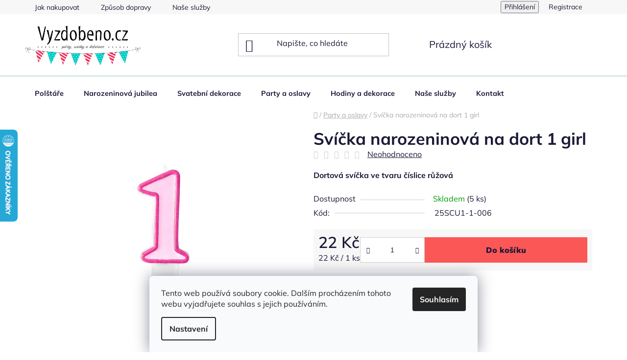

--- FILE ---
content_type: text/html; charset=utf-8
request_url: https://www.vyzdobeno.cz/party-a-oslavy/svicka-narozeninova-na-dort-1-girl/
body_size: 32612
content:
<!doctype html><html lang="cs" dir="ltr" class="header-background-light external-fonts-loaded"><head><meta charset="utf-8" /><meta name="viewport" content="width=device-width,initial-scale=1" /><title>svatební dekorace</title><link rel="preconnect" href="https://cdn.myshoptet.com" /><link rel="dns-prefetch" href="https://cdn.myshoptet.com" /><link rel="preload" href="https://cdn.myshoptet.com/prj/dist/master/cms/libs/jquery/jquery-1.11.3.min.js" as="script" /><link href="https://cdn.myshoptet.com/prj/dist/master/cms/templates/frontend_templates/shared/css/font-face/mulish.css" rel="stylesheet"><link href="https://cdn.myshoptet.com/prj/dist/master/shop/dist/font-shoptet-13.css.3c47e30adfa2e9e2683b.css" rel="stylesheet"><script>
dataLayer = [];
dataLayer.push({'shoptet' : {
    "pageId": 772,
    "pageType": "productDetail",
    "currency": "CZK",
    "currencyInfo": {
        "decimalSeparator": ",",
        "exchangeRate": 1,
        "priceDecimalPlaces": 1,
        "symbol": "K\u010d",
        "symbolLeft": 0,
        "thousandSeparator": " "
    },
    "language": "cs",
    "projectId": 187908,
    "product": {
        "id": 14634,
        "guid": "3e00b144-93e5-11ec-a74c-0cc47a6c9370",
        "hasVariants": false,
        "codes": [
            {
                "code": "25SCU1-1-006",
                "quantity": "5",
                "stocks": [
                    {
                        "id": "ext",
                        "quantity": "5"
                    }
                ]
            }
        ],
        "code": "25SCU1-1-006",
        "name": "Sv\u00ed\u010dka narozeninov\u00e1 na dort 1 girl",
        "appendix": "",
        "weight": 0,
        "currentCategory": "Party a oslavy",
        "currentCategoryGuid": "5b779622-f923-11e7-8216-002590dad85e",
        "defaultCategory": "Party a oslavy",
        "defaultCategoryGuid": "5b779622-f923-11e7-8216-002590dad85e",
        "currency": "CZK",
        "priceWithVat": 22
    },
    "stocks": [
        {
            "id": "ext",
            "title": "Sklad",
            "isDeliveryPoint": 0,
            "visibleOnEshop": 1
        }
    ],
    "cartInfo": {
        "id": null,
        "freeShipping": false,
        "freeShippingFrom": 1999,
        "leftToFreeGift": {
            "formattedPrice": "0 K\u010d",
            "priceLeft": 0
        },
        "freeGift": false,
        "leftToFreeShipping": {
            "priceLeft": 1999,
            "dependOnRegion": 0,
            "formattedPrice": "1 999 K\u010d"
        },
        "discountCoupon": [],
        "getNoBillingShippingPrice": {
            "withoutVat": 0,
            "vat": 0,
            "withVat": 0
        },
        "cartItems": [],
        "taxMode": "ORDINARY"
    },
    "cart": [],
    "customer": {
        "priceRatio": 1,
        "priceListId": 1,
        "groupId": null,
        "registered": false,
        "mainAccount": false
    }
}});
dataLayer.push({'cookie_consent' : {
    "marketing": "denied",
    "analytics": "denied"
}});
document.addEventListener('DOMContentLoaded', function() {
    shoptet.consent.onAccept(function(agreements) {
        if (agreements.length == 0) {
            return;
        }
        dataLayer.push({
            'cookie_consent' : {
                'marketing' : (agreements.includes(shoptet.config.cookiesConsentOptPersonalisation)
                    ? 'granted' : 'denied'),
                'analytics': (agreements.includes(shoptet.config.cookiesConsentOptAnalytics)
                    ? 'granted' : 'denied')
            },
            'event': 'cookie_consent'
        });
    });
});
</script>

<!-- Google Tag Manager -->
<script>(function(w,d,s,l,i){w[l]=w[l]||[];w[l].push({'gtm.start':
new Date().getTime(),event:'gtm.js'});var f=d.getElementsByTagName(s)[0],
j=d.createElement(s),dl=l!='dataLayer'?'&l='+l:'';j.async=true;j.src=
'https://www.googletagmanager.com/gtm.js?id='+i+dl;f.parentNode.insertBefore(j,f);
})(window,document,'script','dataLayer','GTM-N8XCW5K');</script>
<!-- End Google Tag Manager -->

<meta property="og:type" content="website"><meta property="og:site_name" content="vyzdobeno.cz"><meta property="og:url" content="https://www.vyzdobeno.cz/party-a-oslavy/svicka-narozeninova-na-dort-1-girl/"><meta property="og:title" content="svatební dekorace"><meta name="author" content="VYZDOBENO.CZ"><meta name="web_author" content="Shoptet.cz"><meta name="dcterms.rightsHolder" content="www.vyzdobeno.cz"><meta name="robots" content="index,follow"><meta property="og:image" content="https://cdn.myshoptet.com/usr/www.vyzdobeno.cz/user/shop/big/14634_big-scu1-1-006-01-s.jpg?6214e867"><meta property="og:description" content="svatební vývazek, svatební podvazek, svatební dekorace, juta, svatební ubrousky, svatební bublifuk, svatební balonky, svatební girlandy, svatební kniha, svatební přání, svatební spz"><meta name="description" content="svatební vývazek, svatební podvazek, svatební dekorace, juta, svatební ubrousky, svatební bublifuk, svatební balonky, svatební girlandy, svatební kniha, svatební přání, svatební spz"><meta name="google-site-verification" content="google41137bec5d590616"><meta property="product:price:amount" content="22"><meta property="product:price:currency" content="CZK"><style>:root {--color-primary: #6e9d96;--color-primary-h: 171;--color-primary-s: 19%;--color-primary-l: 52%;--color-primary-hover: #484848;--color-primary-hover-h: 0;--color-primary-hover-s: 0%;--color-primary-hover-l: 28%;--color-secondary: #fb5757;--color-secondary-h: 0;--color-secondary-s: 95%;--color-secondary-l: 66%;--color-secondary-hover: #d2eae7;--color-secondary-hover-h: 173;--color-secondary-hover-s: 36%;--color-secondary-hover-l: 87%;--color-tertiary: #000000;--color-tertiary-h: 0;--color-tertiary-s: 0%;--color-tertiary-l: 0%;--color-tertiary-hover: #000000;--color-tertiary-hover-h: 0;--color-tertiary-hover-s: 0%;--color-tertiary-hover-l: 0%;--color-header-background: #ffffff;--template-font: "Mulish";--template-headings-font: "Mulish";--header-background-url: none;--cookies-notice-background: #F8FAFB;--cookies-notice-color: #252525;--cookies-notice-button-hover: #27263f;--cookies-notice-link-hover: #3b3a5f;--templates-update-management-preview-mode-content: "Náhled aktualizací šablony je aktivní pro váš prohlížeč."}</style>
    
    <link href="https://cdn.myshoptet.com/prj/dist/master/shop/dist/main-13.less.fdb02770e668ba5a70b5.css" rel="stylesheet" />
            <link href="https://cdn.myshoptet.com/prj/dist/master/shop/dist/mobile-header-v1-13.less.629f2f48911e67d0188c.css" rel="stylesheet" />
    
    <script>var shoptet = shoptet || {};</script>
    <script src="https://cdn.myshoptet.com/prj/dist/master/shop/dist/main-3g-header.js.27c4444ba5dd6be3416d.js"></script>
<!-- User include --><!-- project html code header -->
<link rel="stylesheet" href="https://www.qram.cz/Shoptet/Vyzdobeno.cz/disco.css?v=6" media="all">
<link rel="stylesheet" href="https://www.qram.cz/Shoptet/Vyzdobeno.cz/reviews.css?v=3" media="all">
<link rel="stylesheet" href="https://cdn.jsdelivr.net/npm/swiper@11/swiper-bundle.min.css" media="all">
<!-- /User include --><link rel="shortcut icon" href="/favicon.png" type="image/x-icon" /><link rel="canonical" href="https://www.vyzdobeno.cz/party-a-oslavy/svicka-narozeninova-na-dort-1-girl/" />    <script>
        var _hwq = _hwq || [];
        _hwq.push(['setKey', 'A4CEBF64E348977ECB95B6F460AA5C46']);
        _hwq.push(['setTopPos', '200']);
        _hwq.push(['showWidget', '21']);
        (function() {
            var ho = document.createElement('script');
            ho.src = 'https://cz.im9.cz/direct/i/gjs.php?n=wdgt&sak=A4CEBF64E348977ECB95B6F460AA5C46';
            var s = document.getElementsByTagName('script')[0]; s.parentNode.insertBefore(ho, s);
        })();
    </script>
<script>!function(){var t={9196:function(){!function(){var t=/\[object (Boolean|Number|String|Function|Array|Date|RegExp)\]/;function r(r){return null==r?String(r):(r=t.exec(Object.prototype.toString.call(Object(r))))?r[1].toLowerCase():"object"}function n(t,r){return Object.prototype.hasOwnProperty.call(Object(t),r)}function e(t){if(!t||"object"!=r(t)||t.nodeType||t==t.window)return!1;try{if(t.constructor&&!n(t,"constructor")&&!n(t.constructor.prototype,"isPrototypeOf"))return!1}catch(t){return!1}for(var e in t);return void 0===e||n(t,e)}function o(t,r,n){this.b=t,this.f=r||function(){},this.d=!1,this.a={},this.c=[],this.e=function(t){return{set:function(r,n){u(c(r,n),t.a)},get:function(r){return t.get(r)}}}(this),i(this,t,!n);var e=t.push,o=this;t.push=function(){var r=[].slice.call(arguments,0),n=e.apply(t,r);return i(o,r),n}}function i(t,n,o){for(t.c.push.apply(t.c,n);!1===t.d&&0<t.c.length;){if("array"==r(n=t.c.shift()))t:{var i=n,a=t.a;if("string"==r(i[0])){for(var f=i[0].split("."),s=f.pop(),p=(i=i.slice(1),0);p<f.length;p++){if(void 0===a[f[p]])break t;a=a[f[p]]}try{a[s].apply(a,i)}catch(t){}}}else if("function"==typeof n)try{n.call(t.e)}catch(t){}else{if(!e(n))continue;for(var l in n)u(c(l,n[l]),t.a)}o||(t.d=!0,t.f(t.a,n),t.d=!1)}}function c(t,r){for(var n={},e=n,o=t.split("."),i=0;i<o.length-1;i++)e=e[o[i]]={};return e[o[o.length-1]]=r,n}function u(t,o){for(var i in t)if(n(t,i)){var c=t[i];"array"==r(c)?("array"==r(o[i])||(o[i]=[]),u(c,o[i])):e(c)?(e(o[i])||(o[i]={}),u(c,o[i])):o[i]=c}}window.DataLayerHelper=o,o.prototype.get=function(t){var r=this.a;t=t.split(".");for(var n=0;n<t.length;n++){if(void 0===r[t[n]])return;r=r[t[n]]}return r},o.prototype.flatten=function(){this.b.splice(0,this.b.length),this.b[0]={},u(this.a,this.b[0])}}()}},r={};function n(e){var o=r[e];if(void 0!==o)return o.exports;var i=r[e]={exports:{}};return t[e](i,i.exports,n),i.exports}n.n=function(t){var r=t&&t.__esModule?function(){return t.default}:function(){return t};return n.d(r,{a:r}),r},n.d=function(t,r){for(var e in r)n.o(r,e)&&!n.o(t,e)&&Object.defineProperty(t,e,{enumerable:!0,get:r[e]})},n.o=function(t,r){return Object.prototype.hasOwnProperty.call(t,r)},function(){"use strict";n(9196)}()}();</script>    <!-- Global site tag (gtag.js) - Google Analytics -->
    <script async src="https://www.googletagmanager.com/gtag/js?id=G-CR5KNSHET0"></script>
    <script>
        
        window.dataLayer = window.dataLayer || [];
        function gtag(){dataLayer.push(arguments);}
        

                    console.debug('default consent data');

            gtag('consent', 'default', {"ad_storage":"denied","analytics_storage":"denied","ad_user_data":"denied","ad_personalization":"denied","wait_for_update":500});
            dataLayer.push({
                'event': 'default_consent'
            });
        
        gtag('js', new Date());

        
                gtag('config', 'G-CR5KNSHET0', {"groups":"GA4","send_page_view":false,"content_group":"productDetail","currency":"CZK","page_language":"cs"});
        
                gtag('config', 'AW-818642963', {"allow_enhanced_conversions":true});
        
        
        
        
        
                    gtag('event', 'page_view', {"send_to":"GA4","page_language":"cs","content_group":"productDetail","currency":"CZK"});
        
                gtag('set', 'currency', 'CZK');

        gtag('event', 'view_item', {
            "send_to": "UA",
            "items": [
                {
                    "id": "25SCU1-1-006",
                    "name": "Sv\u00ed\u010dka narozeninov\u00e1 na dort 1 girl",
                    "category": "Party a oslavy",
                                                            "price": 18.2
                }
            ]
        });
        
        
        
        
        
                    gtag('event', 'view_item', {"send_to":"GA4","page_language":"cs","content_group":"productDetail","value":18.199999999999999,"currency":"CZK","items":[{"item_id":"25SCU1-1-006","item_name":"Sv\u00ed\u010dka narozeninov\u00e1 na dort 1 girl","item_category":"Party a oslavy","price":18.199999999999999,"quantity":1,"index":0}]});
        
        
        
        
        
        
        
        document.addEventListener('DOMContentLoaded', function() {
            if (typeof shoptet.tracking !== 'undefined') {
                for (var id in shoptet.tracking.bannersList) {
                    gtag('event', 'view_promotion', {
                        "send_to": "UA",
                        "promotions": [
                            {
                                "id": shoptet.tracking.bannersList[id].id,
                                "name": shoptet.tracking.bannersList[id].name,
                                "position": shoptet.tracking.bannersList[id].position
                            }
                        ]
                    });
                }
            }

            shoptet.consent.onAccept(function(agreements) {
                if (agreements.length !== 0) {
                    console.debug('gtag consent accept');
                    var gtagConsentPayload =  {
                        'ad_storage': agreements.includes(shoptet.config.cookiesConsentOptPersonalisation)
                            ? 'granted' : 'denied',
                        'analytics_storage': agreements.includes(shoptet.config.cookiesConsentOptAnalytics)
                            ? 'granted' : 'denied',
                                                                                                'ad_user_data': agreements.includes(shoptet.config.cookiesConsentOptPersonalisation)
                            ? 'granted' : 'denied',
                        'ad_personalization': agreements.includes(shoptet.config.cookiesConsentOptPersonalisation)
                            ? 'granted' : 'denied',
                        };
                    console.debug('update consent data', gtagConsentPayload);
                    gtag('consent', 'update', gtagConsentPayload);
                    dataLayer.push(
                        { 'event': 'update_consent' }
                    );
                }
            });
        });
    </script>
<script>
    (function(t, r, a, c, k, i, n, g) { t['ROIDataObject'] = k;
    t[k]=t[k]||function(){ (t[k].q=t[k].q||[]).push(arguments) },t[k].c=i;n=r.createElement(a),
    g=r.getElementsByTagName(a)[0];n.async=1;n.src=c;g.parentNode.insertBefore(n,g)
    })(window, document, 'script', '//www.heureka.cz/ocm/sdk.js?source=shoptet&version=2&page=product_detail', 'heureka', 'cz');

    heureka('set_user_consent', 0);
</script>
</head><body class="desktop id-772 in-party-a-oslavy template-13 type-product type-detail one-column-body columns-3 smart-labels-active ums_forms_redesign--off ums_a11y_category_page--on ums_discussion_rating_forms--off ums_flags_display_unification--on ums_a11y_login--on mobile-header-version-1"><noscript>
    <style>
        #header {
            padding-top: 0;
            position: relative !important;
            top: 0;
        }
        .header-navigation {
            position: relative !important;
        }
        .overall-wrapper {
            margin: 0 !important;
        }
        body:not(.ready) {
            visibility: visible !important;
        }
    </style>
    <div class="no-javascript">
        <div class="no-javascript__title">Musíte změnit nastavení vašeho prohlížeče</div>
        <div class="no-javascript__text">Podívejte se na: <a href="https://www.google.com/support/bin/answer.py?answer=23852">Jak povolit JavaScript ve vašem prohlížeči</a>.</div>
        <div class="no-javascript__text">Pokud používáte software na blokování reklam, může být nutné povolit JavaScript z této stránky.</div>
        <div class="no-javascript__text">Děkujeme.</div>
    </div>
</noscript>

        <div id="fb-root"></div>
        <script>
            window.fbAsyncInit = function() {
                FB.init({
                    autoLogAppEvents : true,
                    xfbml            : true,
                    version          : 'v24.0'
                });
            };
        </script>
        <script async defer crossorigin="anonymous" src="https://connect.facebook.net/cs_CZ/sdk.js#xfbml=1&version=v24.0"></script>
<!-- Google Tag Manager (noscript) -->
<noscript><iframe src="https://www.googletagmanager.com/ns.html?id=GTM-N8XCW5K"
height="0" width="0" style="display:none;visibility:hidden"></iframe></noscript>
<!-- End Google Tag Manager (noscript) -->

    <div class="siteCookies siteCookies--bottom siteCookies--light js-siteCookies" role="dialog" data-testid="cookiesPopup" data-nosnippet>
        <div class="siteCookies__form">
            <div class="siteCookies__content">
                <div class="siteCookies__text">
                    Tento web používá soubory cookie. Dalším procházením tohoto webu vyjadřujete souhlas s jejich používáním.
                </div>
                <p class="siteCookies__links">
                    <button class="siteCookies__link js-cookies-settings" aria-label="Nastavení cookies" data-testid="cookiesSettings">Nastavení</button>
                </p>
            </div>
            <div class="siteCookies__buttonWrap">
                                <button class="siteCookies__button js-cookiesConsentSubmit" value="all" aria-label="Přijmout cookies" data-testid="buttonCookiesAccept">Souhlasím</button>
            </div>
        </div>
        <script>
            document.addEventListener("DOMContentLoaded", () => {
                const siteCookies = document.querySelector('.js-siteCookies');
                document.addEventListener("scroll", shoptet.common.throttle(() => {
                    const st = document.documentElement.scrollTop;
                    if (st > 1) {
                        siteCookies.classList.add('siteCookies--scrolled');
                    } else {
                        siteCookies.classList.remove('siteCookies--scrolled');
                    }
                }, 100));
            });
        </script>
    </div>
<a href="#content" class="skip-link sr-only">Přejít na obsah</a><div class="overall-wrapper"><div class="user-action"><div class="container">
    <div class="user-action-in">
                    <div id="login" class="user-action-login popup-widget login-widget" role="dialog" aria-labelledby="loginHeading">
        <div class="popup-widget-inner">
                            <h2 id="loginHeading">Přihlášení k vašemu účtu</h2><div id="customerLogin"><form action="/action/Customer/Login/" method="post" id="formLoginIncluded" class="csrf-enabled formLogin" data-testid="formLogin"><input type="hidden" name="referer" value="" /><div class="form-group"><div class="input-wrapper email js-validated-element-wrapper no-label"><input type="email" name="email" class="form-control" autofocus placeholder="E-mailová adresa (např. jan@novak.cz)" data-testid="inputEmail" autocomplete="email" required /></div></div><div class="form-group"><div class="input-wrapper password js-validated-element-wrapper no-label"><input type="password" name="password" class="form-control" placeholder="Heslo" data-testid="inputPassword" autocomplete="current-password" required /><span class="no-display">Nemůžete vyplnit toto pole</span><input type="text" name="surname" value="" class="no-display" /></div></div><div class="form-group"><div class="login-wrapper"><button type="submit" class="btn btn-secondary btn-text btn-login" data-testid="buttonSubmit">Přihlásit se</button><div class="password-helper"><a href="/registrace/" data-testid="signup" rel="nofollow">Nová registrace</a><a href="/klient/zapomenute-heslo/" rel="nofollow">Zapomenuté heslo</a></div></div></div><div class="social-login-buttons"><div class="social-login-buttons-divider"><span>nebo</span></div><div class="form-group"><a href="/action/Social/login/?provider=Facebook" class="login-btn facebook" rel="nofollow"><span class="login-facebook-icon"></span><strong>Přihlásit se přes Facebook</strong></a></div><div class="form-group"><a href="/action/Social/login/?provider=Google" class="login-btn google" rel="nofollow"><span class="login-google-icon"></span><strong>Přihlásit se přes Google</strong></a></div></div></form>
</div>                    </div>
    </div>

                <div id="cart-widget" class="user-action-cart popup-widget cart-widget loader-wrapper" data-testid="popupCartWidget" role="dialog" aria-hidden="true">
            <div class="popup-widget-inner cart-widget-inner place-cart-here">
                <div class="loader-overlay">
                    <div class="loader"></div>
                </div>
            </div>
        </div>
    </div>
</div>
</div><div class="top-navigation-bar" data-testid="topNavigationBar">

    <div class="container">

                            <div class="top-navigation-menu">
                <ul class="top-navigation-bar-menu">
                                            <li class="top-navigation-menu-item-27">
                            <a href="/jak-nakupovat/" title="Jak nakupovat">Jak nakupovat</a>
                        </li>
                                            <li class="top-navigation-menu-item-910">
                            <a href="/zpusob-dopravy/" title="Způsob dopravy">Způsob dopravy</a>
                        </li>
                                            <li class="top-navigation-menu-item-1042">
                            <a href="/nase-sluzby/" title="Naše služby">Naše služby</a>
                        </li>
                                            <li class="top-navigation-menu-item-39">
                            <a href="/podminky-nakupu/" title="Podmínky nákupu">Podmínky nákupu</a>
                        </li>
                                    </ul>
                <div class="top-navigation-menu-trigger">Více</div>
                <ul class="top-navigation-bar-menu-helper"></ul>
            </div>
        
        <div class="top-navigation-tools">
                        <button class="top-nav-button top-nav-button-login toggle-window" type="button" data-target="login" aria-haspopup="dialog" aria-controls="login" aria-expanded="false" data-testid="signin"><span>Přihlášení</span></button>
    <a href="/registrace/" class="top-nav-button top-nav-button-register" data-testid="headerSignup">Registrace</a>
        </div>

    </div>

</div>
<header id="header">
        <div class="header-top">
            <div class="container navigation-wrapper header-top-wrapper">
                <div class="site-name"><a href="/" data-testid="linkWebsiteLogo"><img src="https://cdn.myshoptet.com/usr/www.vyzdobeno.cz/user/logos/logo_3.png" alt="VYZDOBENO.CZ" fetchpriority="low" /></a></div>                <div class="search" itemscope itemtype="https://schema.org/WebSite">
                    <meta itemprop="headline" content="Party a oslavy"/><meta itemprop="url" content="https://www.vyzdobeno.cz"/><meta itemprop="text" content="svatební vývazek, svatební podvazek, svatební dekorace, juta, svatební ubrousky, svatební bublifuk, svatební balonky, svatební girlandy, svatební kniha, svatební přání, svatební spz"/>                    <form action="/action/ProductSearch/prepareString/" method="post"
    id="formSearchForm" class="search-form compact-form js-search-main"
    itemprop="potentialAction" itemscope itemtype="https://schema.org/SearchAction" data-testid="searchForm">
    <fieldset>
        <meta itemprop="target"
            content="https://www.vyzdobeno.cz/vyhledavani/?string={string}"/>
        <input type="hidden" name="language" value="cs"/>
        
            
    <span class="search-input-icon" aria-hidden="true"></span>

<input
    type="search"
    name="string"
        class="query-input form-control search-input js-search-input"
    placeholder="Napište, co hledáte"
    autocomplete="off"
    required
    itemprop="query-input"
    aria-label="Vyhledávání"
    data-testid="searchInput"
>
            <button type="submit" class="btn btn-default search-button" data-testid="searchBtn">Hledat</button>
        
    </fieldset>
</form>
                </div>
                <div class="navigation-buttons">
                    <a href="#" class="toggle-window" data-target="search" data-testid="linkSearchIcon"><span class="sr-only">Hledat</span></a>
                        
    <a href="/kosik/" class="btn btn-icon toggle-window cart-count" data-target="cart" data-hover="true" data-redirect="true" data-testid="headerCart" rel="nofollow" aria-haspopup="dialog" aria-expanded="false" aria-controls="cart-widget">
        
                <span class="sr-only">Nákupní košík</span>
        
            <span class="cart-price visible-lg-inline-block" data-testid="headerCartPrice">
                                    Prázdný košík                            </span>
        
    
            </a>
                    <a href="#" class="toggle-window" data-target="navigation" data-testid="hamburgerMenu"></a>
                </div>
            </div>
        </div>
        <div class="header-bottom">
            <div class="container navigation-wrapper header-bottom-wrapper js-navigation-container">
                <nav id="navigation" aria-label="Hlavní menu" data-collapsible="true"><div class="navigation-in menu"><ul class="menu-level-1" role="menubar" data-testid="headerMenuItems"><li class="menu-item-1442" role="none"><a href="/polstare/" data-testid="headerMenuItem" role="menuitem" aria-expanded="false"><b>Polštáře</b></a></li>
<li class="menu-item-856" role="none"><a href="/narozeninova-jubilea/" data-testid="headerMenuItem" role="menuitem" aria-expanded="false"><b>Narozeninová jubilea</b></a></li>
<li class="menu-item-718 ext" role="none"><a href="/svatebni-dekorace/" data-testid="headerMenuItem" role="menuitem" aria-haspopup="true" aria-expanded="false"><b>Svatební dekorace</b><span class="submenu-arrow"></span></a><ul class="menu-level-2" aria-label="Svatební dekorace" tabindex="-1" role="menu"><li class="menu-item-1430" role="none"><a href="/serpy-na-stoly/" class="menu-image" data-testid="headerMenuItem" tabindex="-1" aria-hidden="true"><img src="data:image/svg+xml,%3Csvg%20width%3D%22140%22%20height%3D%22100%22%20xmlns%3D%22http%3A%2F%2Fwww.w3.org%2F2000%2Fsvg%22%3E%3C%2Fsvg%3E" alt="" aria-hidden="true" width="140" height="100"  data-src="https://cdn.myshoptet.com/usr/www.vyzdobeno.cz/user/categories/thumb/81d6e387-7367-4b33-b277-ec3b72ecca22.jpeg" fetchpriority="low" /></a><div><a href="/serpy-na-stoly/" data-testid="headerMenuItem" role="menuitem"><span>ŠERPY NA STOLY</span></a>
                        </div></li><li class="menu-item-1170 has-third-level" role="none"><a href="/svatebni-kolekce/" class="menu-image" data-testid="headerMenuItem" tabindex="-1" aria-hidden="true"><img src="data:image/svg+xml,%3Csvg%20width%3D%22140%22%20height%3D%22100%22%20xmlns%3D%22http%3A%2F%2Fwww.w3.org%2F2000%2Fsvg%22%3E%3C%2Fsvg%3E" alt="" aria-hidden="true" width="140" height="100"  data-src="https://cdn.myshoptet.com/usr/www.vyzdobeno.cz/user/categories/thumb/4cdff3c487c25fa82981041c72c888f8.jpg" fetchpriority="low" /></a><div><a href="/svatebni-kolekce/" data-testid="headerMenuItem" role="menuitem"><span>Svatební kolekce</span></a>
                                                    <ul class="menu-level-3" role="menu">
                                                                    <li class="menu-item-1436" role="none">
                                        <a href="/svatba-v-zelenych-tonech/" data-testid="headerMenuItem" role="menuitem">
                                            SVATBA V ZELENÝCH TÓNECH</a>,                                    </li>
                                                                    <li class="menu-item-1176" role="none">
                                        <a href="/prirodni-svatba/" data-testid="headerMenuItem" role="menuitem">
                                            PŘÍRODNÍ svatba</a>,                                    </li>
                                                                    <li class="menu-item-1173" role="none">
                                        <a href="/svatba-v-pastelovych-tonech/" data-testid="headerMenuItem" role="menuitem">
                                            Svatba v pastelových tónech</a>,                                    </li>
                                                                    <li class="menu-item-1179" role="none">
                                        <a href="/romanticka-svatba/" data-testid="headerMenuItem" role="menuitem">
                                            Romantická svatba</a>,                                    </li>
                                                                    <li class="menu-item-1404" role="none">
                                        <a href="/jemne-kremova-svatba/" data-testid="headerMenuItem" role="menuitem">
                                            JEMNĚ KRÉMOVÁ svatba</a>                                    </li>
                                                            </ul>
                        </div></li><li class="menu-item-745" role="none"><a href="/svatebni-fotokoutek/" class="menu-image" data-testid="headerMenuItem" tabindex="-1" aria-hidden="true"><img src="data:image/svg+xml,%3Csvg%20width%3D%22140%22%20height%3D%22100%22%20xmlns%3D%22http%3A%2F%2Fwww.w3.org%2F2000%2Fsvg%22%3E%3C%2Fsvg%3E" alt="" aria-hidden="true" width="140" height="100"  data-src="https://cdn.myshoptet.com/usr/www.vyzdobeno.cz/user/categories/thumb/1a3a7baec83a242bcbcf3ac6dda7d550.jpg" fetchpriority="low" /></a><div><a href="/svatebni-fotokoutek/" data-testid="headerMenuItem" role="menuitem"><span>Svatební fotokoutek</span></a>
                        </div></li><li class="menu-item-748" role="none"><a href="/rozlucka-se-svobodou/" class="menu-image" data-testid="headerMenuItem" tabindex="-1" aria-hidden="true"><img src="data:image/svg+xml,%3Csvg%20width%3D%22140%22%20height%3D%22100%22%20xmlns%3D%22http%3A%2F%2Fwww.w3.org%2F2000%2Fsvg%22%3E%3C%2Fsvg%3E" alt="" aria-hidden="true" width="140" height="100"  data-src="https://cdn.myshoptet.com/usr/www.vyzdobeno.cz/user/categories/thumb/8507497c28fbe0ca5b02717465bd5b789.jpg" fetchpriority="low" /></a><div><a href="/rozlucka-se-svobodou/" data-testid="headerMenuItem" role="menuitem"><span>Rozlučka se svobodou</span></a>
                        </div></li><li class="menu-item-751" role="none"><a href="/svatebni-vysluzky/" class="menu-image" data-testid="headerMenuItem" tabindex="-1" aria-hidden="true"><img src="data:image/svg+xml,%3Csvg%20width%3D%22140%22%20height%3D%22100%22%20xmlns%3D%22http%3A%2F%2Fwww.w3.org%2F2000%2Fsvg%22%3E%3C%2Fsvg%3E" alt="" aria-hidden="true" width="140" height="100"  data-src="https://cdn.myshoptet.com/usr/www.vyzdobeno.cz/user/categories/thumb/vysluzky.jpg" fetchpriority="low" /></a><div><a href="/svatebni-vysluzky/" data-testid="headerMenuItem" role="menuitem"><span>Svatební výslužky</span></a>
                        </div></li><li class="menu-item-754" role="none"><a href="/svatebni-vyzdoba-na-auto/" class="menu-image" data-testid="headerMenuItem" tabindex="-1" aria-hidden="true"><img src="data:image/svg+xml,%3Csvg%20width%3D%22140%22%20height%3D%22100%22%20xmlns%3D%22http%3A%2F%2Fwww.w3.org%2F2000%2Fsvg%22%3E%3C%2Fsvg%3E" alt="" aria-hidden="true" width="140" height="100"  data-src="https://cdn.myshoptet.com/usr/www.vyzdobeno.cz/user/categories/thumb/bd6a40474913c2c3ca93f29b4491cb79.jpg" fetchpriority="low" /></a><div><a href="/svatebni-vyzdoba-na-auto/" data-testid="headerMenuItem" role="menuitem"><span>Svatební výzdoba na auto</span></a>
                        </div></li><li class="menu-item-757" role="none"><a href="/svatebni-bublifuky/" class="menu-image" data-testid="headerMenuItem" tabindex="-1" aria-hidden="true"><img src="data:image/svg+xml,%3Csvg%20width%3D%22140%22%20height%3D%22100%22%20xmlns%3D%22http%3A%2F%2Fwww.w3.org%2F2000%2Fsvg%22%3E%3C%2Fsvg%3E" alt="" aria-hidden="true" width="140" height="100"  data-src="https://cdn.myshoptet.com/usr/www.vyzdobeno.cz/user/categories/thumb/58b35359d583e92467d1724a312b723f.jpg" fetchpriority="low" /></a><div><a href="/svatebni-bublifuky/" data-testid="headerMenuItem" role="menuitem"><span>Svatební bublifuky</span></a>
                        </div></li><li class="menu-item-760" role="none"><a href="/svatebni-ubrousky/" class="menu-image" data-testid="headerMenuItem" tabindex="-1" aria-hidden="true"><img src="data:image/svg+xml,%3Csvg%20width%3D%22140%22%20height%3D%22100%22%20xmlns%3D%22http%3A%2F%2Fwww.w3.org%2F2000%2Fsvg%22%3E%3C%2Fsvg%3E" alt="" aria-hidden="true" width="140" height="100"  data-src="https://cdn.myshoptet.com/usr/www.vyzdobeno.cz/user/categories/thumb/3f2caa67b55e0a6cc779382c9e845b301.jpg" fetchpriority="low" /></a><div><a href="/svatebni-ubrousky/" data-testid="headerMenuItem" role="menuitem"><span>Svatební ubrousky</span></a>
                        </div></li><li class="menu-item-763" role="none"><a href="/svatebni-obrad/" class="menu-image" data-testid="headerMenuItem" tabindex="-1" aria-hidden="true"><img src="data:image/svg+xml,%3Csvg%20width%3D%22140%22%20height%3D%22100%22%20xmlns%3D%22http%3A%2F%2Fwww.w3.org%2F2000%2Fsvg%22%3E%3C%2Fsvg%3E" alt="" aria-hidden="true" width="140" height="100"  data-src="https://cdn.myshoptet.com/usr/www.vyzdobeno.cz/user/categories/thumb/bdb82c_2b00fe9411dd4e35a9bedaa05a620cd7_mv2.jpg" fetchpriority="low" /></a><div><a href="/svatebni-obrad/" data-testid="headerMenuItem" role="menuitem"><span>Svatební obřad</span></a>
                        </div></li><li class="menu-item-766" role="none"><a href="/svatebni-podvazky/" class="menu-image" data-testid="headerMenuItem" tabindex="-1" aria-hidden="true"><img src="data:image/svg+xml,%3Csvg%20width%3D%22140%22%20height%3D%22100%22%20xmlns%3D%22http%3A%2F%2Fwww.w3.org%2F2000%2Fsvg%22%3E%3C%2Fsvg%3E" alt="" aria-hidden="true" width="140" height="100"  data-src="https://cdn.myshoptet.com/usr/www.vyzdobeno.cz/user/categories/thumb/1ca77548d7ea016931748ffb90078910.jpg" fetchpriority="low" /></a><div><a href="/svatebni-podvazky/" data-testid="headerMenuItem" role="menuitem"><span>Svatební podvazky</span></a>
                        </div></li><li class="menu-item-769" role="none"><a href="/svatebni-truhly/" class="menu-image" data-testid="headerMenuItem" tabindex="-1" aria-hidden="true"><img src="data:image/svg+xml,%3Csvg%20width%3D%22140%22%20height%3D%22100%22%20xmlns%3D%22http%3A%2F%2Fwww.w3.org%2F2000%2Fsvg%22%3E%3C%2Fsvg%3E" alt="" aria-hidden="true" width="140" height="100"  data-src="https://cdn.myshoptet.com/usr/www.vyzdobeno.cz/user/categories/thumb/5cc5d1964de0f34014c7817636fad0ce.jpg" fetchpriority="low" /></a><div><a href="/svatebni-truhly/" data-testid="headerMenuItem" role="menuitem"><span>Svatební truhly</span></a>
                        </div></li><li class="menu-item-841" role="none"><a href="/svatebni-kniha-hostu/" class="menu-image" data-testid="headerMenuItem" tabindex="-1" aria-hidden="true"><img src="data:image/svg+xml,%3Csvg%20width%3D%22140%22%20height%3D%22100%22%20xmlns%3D%22http%3A%2F%2Fwww.w3.org%2F2000%2Fsvg%22%3E%3C%2Fsvg%3E" alt="" aria-hidden="true" width="140" height="100"  data-src="https://cdn.myshoptet.com/usr/www.vyzdobeno.cz/user/categories/thumb/184479501d0d065ec10fae842adaed34.jpg" fetchpriority="low" /></a><div><a href="/svatebni-kniha-hostu/" data-testid="headerMenuItem" role="menuitem"><span>Svatební kniha hostů</span></a>
                        </div></li><li class="menu-item-730" role="none"><a href="/svatebni-jmenovky/" class="menu-image" data-testid="headerMenuItem" tabindex="-1" aria-hidden="true"><img src="data:image/svg+xml,%3Csvg%20width%3D%22140%22%20height%3D%22100%22%20xmlns%3D%22http%3A%2F%2Fwww.w3.org%2F2000%2Fsvg%22%3E%3C%2Fsvg%3E" alt="" aria-hidden="true" width="140" height="100"  data-src="https://cdn.myshoptet.com/usr/www.vyzdobeno.cz/user/categories/thumb/89_5539.jpg" fetchpriority="low" /></a><div><a href="/svatebni-jmenovky/" data-testid="headerMenuItem" role="menuitem"><span>Svatební jmenovky</span></a>
                        </div></li><li class="menu-item-976" role="none"><a href="/svatebni-vystrelovaci-konfety/" class="menu-image" data-testid="headerMenuItem" tabindex="-1" aria-hidden="true"><img src="data:image/svg+xml,%3Csvg%20width%3D%22140%22%20height%3D%22100%22%20xmlns%3D%22http%3A%2F%2Fwww.w3.org%2F2000%2Fsvg%22%3E%3C%2Fsvg%3E" alt="" aria-hidden="true" width="140" height="100"  data-src="https://cdn.myshoptet.com/usr/www.vyzdobeno.cz/user/categories/thumb/31322c69e0a82d49f1d7582d4639e87f.jpg" fetchpriority="low" /></a><div><a href="/svatebni-vystrelovaci-konfety/" data-testid="headerMenuItem" role="menuitem"><span>Svatební vystřelovací konfety</span></a>
                        </div></li><li class="menu-item-994" role="none"><a href="/svatebni-girlandy-lampiony-a-pom-poms/" class="menu-image" data-testid="headerMenuItem" tabindex="-1" aria-hidden="true"><img src="data:image/svg+xml,%3Csvg%20width%3D%22140%22%20height%3D%22100%22%20xmlns%3D%22http%3A%2F%2Fwww.w3.org%2F2000%2Fsvg%22%3E%3C%2Fsvg%3E" alt="" aria-hidden="true" width="140" height="100"  data-src="https://cdn.myshoptet.com/usr/www.vyzdobeno.cz/user/categories/thumb/4bdb0af4e5a8afe9f903ee12d1aa682f.jpg" fetchpriority="low" /></a><div><a href="/svatebni-girlandy-lampiony-a-pom-poms/" data-testid="headerMenuItem" role="menuitem"><span>Svatební girlandy, lampiony a pom poms</span></a>
                        </div></li><li class="menu-item-997" role="none"><a href="/diamantove-konfetky-a-perlicky/" class="menu-image" data-testid="headerMenuItem" tabindex="-1" aria-hidden="true"><img src="data:image/svg+xml,%3Csvg%20width%3D%22140%22%20height%3D%22100%22%20xmlns%3D%22http%3A%2F%2Fwww.w3.org%2F2000%2Fsvg%22%3E%3C%2Fsvg%3E" alt="" aria-hidden="true" width="140" height="100"  data-src="https://cdn.myshoptet.com/usr/www.vyzdobeno.cz/user/categories/thumb/stthumbnailplugin(18).jpg" fetchpriority="low" /></a><div><a href="/diamantove-konfetky-a-perlicky/" data-testid="headerMenuItem" role="menuitem"><span>Diamantové konfetky a perličky</span></a>
                        </div></li><li class="menu-item-1003" role="none"><a href="/okvetni-platky-ruzi/" class="menu-image" data-testid="headerMenuItem" tabindex="-1" aria-hidden="true"><img src="data:image/svg+xml,%3Csvg%20width%3D%22140%22%20height%3D%22100%22%20xmlns%3D%22http%3A%2F%2Fwww.w3.org%2F2000%2Fsvg%22%3E%3C%2Fsvg%3E" alt="" aria-hidden="true" width="140" height="100"  data-src="https://cdn.myshoptet.com/usr/www.vyzdobeno.cz/user/categories/thumb/db68a4563c75e35cc98caf12e127b33e.jpg" fetchpriority="low" /></a><div><a href="/okvetni-platky-ruzi/" data-testid="headerMenuItem" role="menuitem"><span>Okvětní plátky růží</span></a>
                        </div></li><li class="menu-item-736 has-third-level" role="none"><a href="/organza--tyl--saten/" class="menu-image" data-testid="headerMenuItem" tabindex="-1" aria-hidden="true"><img src="data:image/svg+xml,%3Csvg%20width%3D%22140%22%20height%3D%22100%22%20xmlns%3D%22http%3A%2F%2Fwww.w3.org%2F2000%2Fsvg%22%3E%3C%2Fsvg%3E" alt="" aria-hidden="true" width="140" height="100"  data-src="https://cdn.myshoptet.com/usr/www.vyzdobeno.cz/user/categories/thumb/69_2848.jpg" fetchpriority="low" /></a><div><a href="/organza--tyl--saten/" data-testid="headerMenuItem" role="menuitem"><span>Organza, tyl, juta, krajka</span></a>
                                                    <ul class="menu-level-3" role="menu">
                                                                    <li class="menu-item-826" role="none">
                                        <a href="/organza/" data-testid="headerMenuItem" role="menuitem">
                                            Organza</a>,                                    </li>
                                                                    <li class="menu-item-829" role="none">
                                        <a href="/krajka/" data-testid="headerMenuItem" role="menuitem">
                                            Krajka</a>,                                    </li>
                                                                    <li class="menu-item-1060" role="none">
                                        <a href="/juta-a-tyl/" data-testid="headerMenuItem" role="menuitem">
                                            Juta a tyl</a>                                    </li>
                                                            </ul>
                        </div></li><li class="menu-item-1123" role="none"><a href="/svatebni-vyvazky/" class="menu-image" data-testid="headerMenuItem" tabindex="-1" aria-hidden="true"><img src="data:image/svg+xml,%3Csvg%20width%3D%22140%22%20height%3D%22100%22%20xmlns%3D%22http%3A%2F%2Fwww.w3.org%2F2000%2Fsvg%22%3E%3C%2Fsvg%3E" alt="" aria-hidden="true" width="140" height="100"  data-src="https://cdn.myshoptet.com/usr/www.vyzdobeno.cz/user/categories/thumb/dc2f64701484acfc6e221d81530953b3.jpg" fetchpriority="low" /></a><div><a href="/svatebni-vyvazky/" data-testid="headerMenuItem" role="menuitem"><span>Svatební vývazky</span></a>
                        </div></li><li class="menu-item-721 has-third-level" role="none"><a href="/stuhy/" class="menu-image" data-testid="headerMenuItem" tabindex="-1" aria-hidden="true"><img src="data:image/svg+xml,%3Csvg%20width%3D%22140%22%20height%3D%22100%22%20xmlns%3D%22http%3A%2F%2Fwww.w3.org%2F2000%2Fsvg%22%3E%3C%2Fsvg%3E" alt="" aria-hidden="true" width="140" height="100"  data-src="https://cdn.myshoptet.com/usr/www.vyzdobeno.cz/user/categories/thumb/stthumbnailplugin_(14)-1.jpg" fetchpriority="low" /></a><div><a href="/stuhy/" data-testid="headerMenuItem" role="menuitem"><span>Stuhy</span></a>
                                                    <ul class="menu-level-3" role="menu">
                                                                    <li class="menu-item-739" role="none">
                                        <a href="/satenove-stuhy/" data-testid="headerMenuItem" role="menuitem">
                                            Saténové a šifonové stuhy</a>,                                    </li>
                                                                    <li class="menu-item-742" role="none">
                                        <a href="/stuhy-z-krajky-a-juty/" data-testid="headerMenuItem" role="menuitem">
                                            Stuhy z krajky a juty</a>                                    </li>
                                                            </ul>
                        </div></li><li class="menu-item-1203" role="none"><a href="/svatebni-balonky/" class="menu-image" data-testid="headerMenuItem" tabindex="-1" aria-hidden="true"><img src="data:image/svg+xml,%3Csvg%20width%3D%22140%22%20height%3D%22100%22%20xmlns%3D%22http%3A%2F%2Fwww.w3.org%2F2000%2Fsvg%22%3E%3C%2Fsvg%3E" alt="" aria-hidden="true" width="140" height="100"  data-src="https://cdn.myshoptet.com/usr/www.vyzdobeno.cz/user/categories/thumb/balonky.jpg" fetchpriority="low" /></a><div><a href="/svatebni-balonky/" data-testid="headerMenuItem" role="menuitem"><span>Svatební balonky</span></a>
                        </div></li><li class="menu-item-1359" role="none"><a href="/svatebni-obalky/" class="menu-image" data-testid="headerMenuItem" tabindex="-1" aria-hidden="true"><img src="data:image/svg+xml,%3Csvg%20width%3D%22140%22%20height%3D%22100%22%20xmlns%3D%22http%3A%2F%2Fwww.w3.org%2F2000%2Fsvg%22%3E%3C%2Fsvg%3E" alt="" aria-hidden="true" width="140" height="100"  data-src="https://cdn.myshoptet.com/usr/www.vyzdobeno.cz/user/categories/thumb/15495_prani-w-c0351.jpg" fetchpriority="low" /></a><div><a href="/svatebni-obalky/" data-testid="headerMenuItem" role="menuitem"><span>Svatební přání a obálky</span></a>
                        </div></li></ul></li>
<li class="menu-item-772 ext" role="none"><a href="/party-a-oslavy/" class="active" data-testid="headerMenuItem" role="menuitem" aria-haspopup="true" aria-expanded="false"><b>Party a oslavy</b><span class="submenu-arrow"></span></a><ul class="menu-level-2" aria-label="Party a oslavy" tabindex="-1" role="menu"><li class="menu-item-1421" role="none"><a href="/andel-cert-a-mikulas/" class="menu-image" data-testid="headerMenuItem" tabindex="-1" aria-hidden="true"><img src="data:image/svg+xml,%3Csvg%20width%3D%22140%22%20height%3D%22100%22%20xmlns%3D%22http%3A%2F%2Fwww.w3.org%2F2000%2Fsvg%22%3E%3C%2Fsvg%3E" alt="" aria-hidden="true" width="140" height="100"  data-src="https://cdn.myshoptet.com/usr/www.vyzdobeno.cz/user/categories/thumb/8_vi00065x-10.jpg" fetchpriority="low" /></a><div><a href="/andel-cert-a-mikulas/" data-testid="headerMenuItem" role="menuitem"><span>ANDĚL, ČERT A MIKULÁŠ</span></a>
                        </div></li><li class="menu-item-778 has-third-level" role="none"><a href="/oslava-narozenin/" class="menu-image" data-testid="headerMenuItem" tabindex="-1" aria-hidden="true"><img src="data:image/svg+xml,%3Csvg%20width%3D%22140%22%20height%3D%22100%22%20xmlns%3D%22http%3A%2F%2Fwww.w3.org%2F2000%2Fsvg%22%3E%3C%2Fsvg%3E" alt="" aria-hidden="true" width="140" height="100"  data-src="https://cdn.myshoptet.com/usr/www.vyzdobeno.cz/user/categories/thumb/1ae58efd51eb2546b914a389594bbbb9.jpg" fetchpriority="low" /></a><div><a href="/oslava-narozenin/" data-testid="headerMenuItem" role="menuitem"><span>Oslava narozenin</span></a>
                                                    <ul class="menu-level-3" role="menu">
                                                                    <li class="menu-item-823" role="none">
                                        <a href="/barevne-narozeniny/" data-testid="headerMenuItem" role="menuitem">
                                            Barevné narozeniny</a>,                                    </li>
                                                                    <li class="menu-item-865" role="none">
                                        <a href="/narozeni-ditete/" data-testid="headerMenuItem" role="menuitem">
                                            Narození dítěte</a>,                                    </li>
                                                                    <li class="menu-item-868" role="none">
                                        <a href="/1--narozeniny/" data-testid="headerMenuItem" role="menuitem">
                                            1. narozeniny</a>,                                    </li>
                                                                    <li class="menu-item-880" role="none">
                                        <a href="/oslava-narozenin-pro-holcicky-a-kluky/" data-testid="headerMenuItem" role="menuitem">
                                            Oslava narozenin pro holčičky a kluky</a>                                    </li>
                                                            </ul>
                        </div></li><li class="menu-item-781 has-third-level" role="none"><a href="/stylova-party/" class="menu-image" data-testid="headerMenuItem" tabindex="-1" aria-hidden="true"><img src="data:image/svg+xml,%3Csvg%20width%3D%22140%22%20height%3D%22100%22%20xmlns%3D%22http%3A%2F%2Fwww.w3.org%2F2000%2Fsvg%22%3E%3C%2Fsvg%3E" alt="" aria-hidden="true" width="140" height="100"  data-src="https://cdn.myshoptet.com/usr/www.vyzdobeno.cz/user/categories/thumb/9af9717b-183c-4e42-8813-e5bf01d3447f_1600x1600-1.jpeg" fetchpriority="low" /></a><div><a href="/stylova-party/" data-testid="headerMenuItem" role="menuitem"><span>Stylová party</span></a>
                                                    <ul class="menu-level-3" role="menu">
                                                                    <li class="menu-item-1306" role="none">
                                        <a href="/rosegold-party/" data-testid="headerMenuItem" role="menuitem">
                                            Rosegold párty</a>,                                    </li>
                                                                    <li class="menu-item-817" role="none">
                                        <a href="/namornicka-party/" data-testid="headerMenuItem" role="menuitem">
                                            Námořnická party</a>,                                    </li>
                                                                    <li class="menu-item-853" role="none">
                                        <a href="/hawai-party/" data-testid="headerMenuItem" role="menuitem">
                                            Hawai party</a>,                                    </li>
                                                                    <li class="menu-item-859" role="none">
                                        <a href="/zlato-cerna-party/" data-testid="headerMenuItem" role="menuitem">
                                            Zlato-černá party</a>,                                    </li>
                                                                    <li class="menu-item-1129" role="none">
                                        <a href="/party-v-prirodnich-tonech/" data-testid="headerMenuItem" role="menuitem">
                                            Party v přírodních tónech</a>                                    </li>
                                                            </ul>
                        </div></li><li class="menu-item-784 has-third-level" role="none"><a href="/balonky/" class="menu-image" data-testid="headerMenuItem" tabindex="-1" aria-hidden="true"><img src="data:image/svg+xml,%3Csvg%20width%3D%22140%22%20height%3D%22100%22%20xmlns%3D%22http%3A%2F%2Fwww.w3.org%2F2000%2Fsvg%22%3E%3C%2Fsvg%3E" alt="" aria-hidden="true" width="140" height="100"  data-src="https://cdn.myshoptet.com/usr/www.vyzdobeno.cz/user/categories/thumb/d26bd96cef1594d0757ba679938faf5b.jpg" fetchpriority="low" /></a><div><a href="/balonky/" data-testid="headerMenuItem" role="menuitem"><span>Balonky</span></a>
                                                    <ul class="menu-level-3" role="menu">
                                                                    <li class="menu-item-808" role="none">
                                        <a href="/foliove-cislice/" data-testid="headerMenuItem" role="menuitem">
                                            Foliové číslice</a>,                                    </li>
                                                                    <li class="menu-item-1161" role="none">
                                        <a href="/foliova-pismena/" data-testid="headerMenuItem" role="menuitem">
                                            Foliová písmena</a>,                                    </li>
                                                                    <li class="menu-item-805" role="none">
                                        <a href="/balonky-latexove-pastelove/" data-testid="headerMenuItem" role="menuitem">
                                            Balonky latexové barevné</a>,                                    </li>
                                                                    <li class="menu-item-811" role="none">
                                        <a href="/balonky-foliove/" data-testid="headerMenuItem" role="menuitem">
                                            Balonky foliové</a>,                                    </li>
                                                                    <li class="menu-item-1009" role="none">
                                        <a href="/chodici-balonky/" data-testid="headerMenuItem" role="menuitem">
                                            Chodící balonky</a>,                                    </li>
                                                                    <li class="menu-item-1015" role="none">
                                        <a href="/balonky-s-potiskem/" data-testid="headerMenuItem" role="menuitem">
                                            Balonky s potiskem</a>,                                    </li>
                                                                    <li class="menu-item-1039" role="none">
                                        <a href="/svitici-balonky/" data-testid="headerMenuItem" role="menuitem">
                                            Svítící balónky</a>,                                    </li>
                                                                    <li class="menu-item-1096" role="none">
                                        <a href="/balony-velke/" data-testid="headerMenuItem" role="menuitem">
                                            Balony velké</a>,                                    </li>
                                                                    <li class="menu-item-1135" role="none">
                                        <a href="/foliove-napisy/" data-testid="headerMenuItem" role="menuitem">
                                            Foliové nápisy</a>,                                    </li>
                                                                    <li class="menu-item-1410" role="none">
                                        <a href="/spojovaci-balonky/" data-testid="headerMenuItem" role="menuitem">
                                            Spojovací balónky</a>,                                    </li>
                                                                    <li class="menu-item-1415" role="none">
                                        <a href="/stojany-na-balonky/" data-testid="headerMenuItem" role="menuitem">
                                            Stojany na balonky</a>                                    </li>
                                                            </ul>
                        </div></li><li class="menu-item-787 has-third-level" role="none"><a href="/helium-a-prislusenstvi/" class="menu-image" data-testid="headerMenuItem" tabindex="-1" aria-hidden="true"><img src="data:image/svg+xml,%3Csvg%20width%3D%22140%22%20height%3D%22100%22%20xmlns%3D%22http%3A%2F%2Fwww.w3.org%2F2000%2Fsvg%22%3E%3C%2Fsvg%3E" alt="" aria-hidden="true" width="140" height="100"  data-src="https://cdn.myshoptet.com/usr/www.vyzdobeno.cz/user/categories/thumb/2a0f73ec3a284d5b06ee4ab7103e7e5b.jpg" fetchpriority="low" /></a><div><a href="/helium-a-prislusenstvi/" data-testid="headerMenuItem" role="menuitem"><span>Helium a příslušenství</span></a>
                                                    <ul class="menu-level-3" role="menu">
                                                                    <li class="menu-item-895" role="none">
                                        <a href="/helium/" data-testid="headerMenuItem" role="menuitem">
                                            Helium a pumpičky na balonky</a>,                                    </li>
                                                                    <li class="menu-item-898" role="none">
                                        <a href="/tezitka/" data-testid="headerMenuItem" role="menuitem">
                                            Těžítka</a>,                                    </li>
                                                                    <li class="menu-item-1090" role="none">
                                        <a href="/stuhy-na-balonky/" data-testid="headerMenuItem" role="menuitem">
                                            Stuhy na balónky</a>                                    </li>
                                                            </ul>
                        </div></li><li class="menu-item-793 has-third-level" role="none"><a href="/lampiony/" class="menu-image" data-testid="headerMenuItem" tabindex="-1" aria-hidden="true"><img src="data:image/svg+xml,%3Csvg%20width%3D%22140%22%20height%3D%22100%22%20xmlns%3D%22http%3A%2F%2Fwww.w3.org%2F2000%2Fsvg%22%3E%3C%2Fsvg%3E" alt="" aria-hidden="true" width="140" height="100"  data-src="https://cdn.myshoptet.com/usr/www.vyzdobeno.cz/user/categories/thumb/fb82ffa6c6aa5bf7a5617dee5c15d45d.jpg" fetchpriority="low" /></a><div><a href="/lampiony/" data-testid="headerMenuItem" role="menuitem"><span>Lampiony</span></a>
                                                    <ul class="menu-level-3" role="menu">
                                                                    <li class="menu-item-904" role="none">
                                        <a href="/zavesne-lampiony/" data-testid="headerMenuItem" role="menuitem">
                                            Závěsné lampiony</a>                                    </li>
                                                            </ul>
                        </div></li><li class="menu-item-796" role="none"><a href="/party-fotokoutek/" class="menu-image" data-testid="headerMenuItem" tabindex="-1" aria-hidden="true"><img src="data:image/svg+xml,%3Csvg%20width%3D%22140%22%20height%3D%22100%22%20xmlns%3D%22http%3A%2F%2Fwww.w3.org%2F2000%2Fsvg%22%3E%3C%2Fsvg%3E" alt="" aria-hidden="true" width="140" height="100"  data-src="https://cdn.myshoptet.com/usr/www.vyzdobeno.cz/user/categories/thumb/e19816915a52984c14fafd612855eea7.jpg" fetchpriority="low" /></a><div><a href="/party-fotokoutek/" data-testid="headerMenuItem" role="menuitem"><span>Party fotokoutek</span></a>
                        </div></li><li class="menu-item-799 has-third-level" role="none"><a href="/party-stolovani/" class="menu-image" data-testid="headerMenuItem" tabindex="-1" aria-hidden="true"><img src="data:image/svg+xml,%3Csvg%20width%3D%22140%22%20height%3D%22100%22%20xmlns%3D%22http%3A%2F%2Fwww.w3.org%2F2000%2Fsvg%22%3E%3C%2Fsvg%3E" alt="" aria-hidden="true" width="140" height="100"  data-src="https://cdn.myshoptet.com/usr/www.vyzdobeno.cz/user/categories/thumb/fc4d7cfa42f838629240630635e6880f.jpg" fetchpriority="low" /></a><div><a href="/party-stolovani/" data-testid="headerMenuItem" role="menuitem"><span>Party stolování</span></a>
                                                    <ul class="menu-level-3" role="menu">
                                                                    <li class="menu-item-913" role="none">
                                        <a href="/brcka-pribory-michatka-a-napichovatka/" data-testid="headerMenuItem" role="menuitem">
                                            Brčka, příbory,míchátka a napichovátka</a>,                                    </li>
                                                                    <li class="menu-item-916" role="none">
                                        <a href="/ubrusy-plastove/" data-testid="headerMenuItem" role="menuitem">
                                            Ubrusy plastové</a>,                                    </li>
                                                                    <li class="menu-item-919" role="none">
                                        <a href="/talire-a-talirky/" data-testid="headerMenuItem" role="menuitem">
                                            Talíře a talířky</a>,                                    </li>
                                                                    <li class="menu-item-922" role="none">
                                        <a href="/party-kelimky-a-sklenicky/" data-testid="headerMenuItem" role="menuitem">
                                            Party kelímky a skleničky</a>,                                    </li>
                                                                    <li class="menu-item-946" role="none">
                                        <a href="/party-ubrousky-papirove/" data-testid="headerMenuItem" role="menuitem">
                                            Party ubrousky papírové</a>                                    </li>
                                                            </ul>
                        </div></li><li class="menu-item-802" role="none"><a href="/vystrelovaci-konfety/" class="menu-image" data-testid="headerMenuItem" tabindex="-1" aria-hidden="true"><img src="data:image/svg+xml,%3Csvg%20width%3D%22140%22%20height%3D%22100%22%20xmlns%3D%22http%3A%2F%2Fwww.w3.org%2F2000%2Fsvg%22%3E%3C%2Fsvg%3E" alt="" aria-hidden="true" width="140" height="100"  data-src="https://cdn.myshoptet.com/usr/www.vyzdobeno.cz/user/categories/thumb/d98f04ec2fe87cd3281e2ea29b5b9e66.jpg" fetchpriority="low" /></a><div><a href="/vystrelovaci-konfety/" data-testid="headerMenuItem" role="menuitem"><span>Vystřelovací konfety</span></a>
                        </div></li><li class="menu-item-835 has-third-level" role="none"><a href="/party-dekorace/" class="menu-image" data-testid="headerMenuItem" tabindex="-1" aria-hidden="true"><img src="data:image/svg+xml,%3Csvg%20width%3D%22140%22%20height%3D%22100%22%20xmlns%3D%22http%3A%2F%2Fwww.w3.org%2F2000%2Fsvg%22%3E%3C%2Fsvg%3E" alt="" aria-hidden="true" width="140" height="100"  data-src="https://cdn.myshoptet.com/usr/www.vyzdobeno.cz/user/categories/thumb/c141a59fd6706a83dad4c5dbca0161fd.jpg" fetchpriority="low" /></a><div><a href="/party-dekorace/" data-testid="headerMenuItem" role="menuitem"><span>Party dekorace</span></a>
                                                    <ul class="menu-level-3" role="menu">
                                                                    <li class="menu-item-838" role="none">
                                        <a href="/girlandy/" data-testid="headerMenuItem" role="menuitem">
                                            Girlandy</a>,                                    </li>
                                                                    <li class="menu-item-889" role="none">
                                        <a href="/frkacky-a-trumpetky/" data-testid="headerMenuItem" role="menuitem">
                                            Frkačky a trumpetky</a>,                                    </li>
                                                                    <li class="menu-item-901" role="none">
                                        <a href="/party-cepicky/" data-testid="headerMenuItem" role="menuitem">
                                            Party čepičky</a>,                                    </li>
                                                                    <li class="menu-item-907" role="none">
                                        <a href="/zavesne-dekorace/" data-testid="headerMenuItem" role="menuitem">
                                            Závěsné dekorace</a>,                                    </li>
                                                                    <li class="menu-item-943" role="none">
                                        <a href="/serpentyny/" data-testid="headerMenuItem" role="menuitem">
                                            Serpentýny</a>,                                    </li>
                                                                    <li class="menu-item-970" role="none">
                                        <a href="/konfety-na-stoly/" data-testid="headerMenuItem" role="menuitem">
                                            Konfety na stoly</a>,                                    </li>
                                                                    <li class="menu-item-979" role="none">
                                        <a href="/doplnky-na-karneval/" data-testid="headerMenuItem" role="menuitem">
                                            Doplňky na karneval</a>,                                    </li>
                                                                    <li class="menu-item-1102" role="none">
                                        <a href="/klobouky-cepice-paruky-a-celenky/" data-testid="headerMenuItem" role="menuitem">
                                            Klobouky,čepice, paruky a čelenky</a>                                    </li>
                                                            </ul>
                        </div></li><li class="menu-item-1407" role="none"><a href="/plesy-a-karneval/" class="menu-image" data-testid="headerMenuItem" tabindex="-1" aria-hidden="true"><img src="data:image/svg+xml,%3Csvg%20width%3D%22140%22%20height%3D%22100%22%20xmlns%3D%22http%3A%2F%2Fwww.w3.org%2F2000%2Fsvg%22%3E%3C%2Fsvg%3E" alt="" aria-hidden="true" width="140" height="100"  data-src="https://cdn.myshoptet.com/usr/www.vyzdobeno.cz/user/categories/thumb/plesova-vyzdoba-luxusni.jpg" fetchpriority="low" /></a><div><a href="/plesy-a-karneval/" data-testid="headerMenuItem" role="menuitem"><span>PLESY A KARNEVAL</span></a>
                        </div></li><li class="menu-item-1398" role="none"><a href="/silvestr/" class="menu-image" data-testid="headerMenuItem" tabindex="-1" aria-hidden="true"><img src="data:image/svg+xml,%3Csvg%20width%3D%22140%22%20height%3D%22100%22%20xmlns%3D%22http%3A%2F%2Fwww.w3.org%2F2000%2Fsvg%22%3E%3C%2Fsvg%3E" alt="" aria-hidden="true" width="140" height="100"  data-src="https://cdn.myshoptet.com/usr/www.vyzdobeno.cz/user/categories/thumb/mtr302770_ohno58.jpg" fetchpriority="low" /></a><div><a href="/silvestr/" data-testid="headerMenuItem" role="menuitem"><span>SILVESTR</span></a>
                        </div></li><li class="menu-item-1365" role="none"><a href="/halloween/" class="menu-image" data-testid="headerMenuItem" tabindex="-1" aria-hidden="true"><img src="data:image/svg+xml,%3Csvg%20width%3D%22140%22%20height%3D%22100%22%20xmlns%3D%22http%3A%2F%2Fwww.w3.org%2F2000%2Fsvg%22%3E%3C%2Fsvg%3E" alt="" aria-hidden="true" width="140" height="100"  data-src="https://cdn.myshoptet.com/usr/www.vyzdobeno.cz/user/categories/thumb/68323.jpg" fetchpriority="low" /></a><div><a href="/halloween/" data-testid="headerMenuItem" role="menuitem"><span>HALLOWEEN</span></a>
                        </div></li><li class="menu-item-694 has-third-level" role="none"><a href="/vanoce/" class="menu-image" data-testid="headerMenuItem" tabindex="-1" aria-hidden="true"><img src="data:image/svg+xml,%3Csvg%20width%3D%22140%22%20height%3D%22100%22%20xmlns%3D%22http%3A%2F%2Fwww.w3.org%2F2000%2Fsvg%22%3E%3C%2Fsvg%3E" alt="" aria-hidden="true" width="140" height="100"  data-src="https://cdn.myshoptet.com/usr/www.vyzdobeno.cz/user/categories/thumb/img_1651-1.jpg" fetchpriority="low" /></a><div><a href="/vanoce/" data-testid="headerMenuItem" role="menuitem"><span>VÁNOCE</span></a>
                                                    <ul class="menu-level-3" role="menu">
                                                                    <li class="menu-item-1424" role="none">
                                        <a href="/skritkove-a-sobici/" data-testid="headerMenuItem" role="menuitem">
                                            Skřítkové a sobíci</a>,                                    </li>
                                                                    <li class="menu-item-1392" role="none">
                                        <a href="/darkove-sady-anglicke-kosmetiky-pro-zeny-a-muze/" data-testid="headerMenuItem" role="menuitem">
                                            Dárkové sady anglické kosmetiky pro ženy a muže</a>                                    </li>
                                                            </ul>
                        </div></li><li class="menu-item-925 has-third-level" role="none"><a href="/svicky-a-fontanky/" class="menu-image" data-testid="headerMenuItem" tabindex="-1" aria-hidden="true"><img src="data:image/svg+xml,%3Csvg%20width%3D%22140%22%20height%3D%22100%22%20xmlns%3D%22http%3A%2F%2Fwww.w3.org%2F2000%2Fsvg%22%3E%3C%2Fsvg%3E" alt="" aria-hidden="true" width="140" height="100"  data-src="https://cdn.myshoptet.com/usr/www.vyzdobeno.cz/user/categories/thumb/dec175b0f7af8ddebf007298561c864e.jpg" fetchpriority="low" /></a><div><a href="/svicky-a-fontanky/" data-testid="headerMenuItem" role="menuitem"><span>Svíčky a fontánky</span></a>
                                                    <ul class="menu-level-3" role="menu">
                                                                    <li class="menu-item-928" role="none">
                                        <a href="/svicky-na-dort/" data-testid="headerMenuItem" role="menuitem">
                                            Svíčky na dort</a>,                                    </li>
                                                                    <li class="menu-item-931" role="none">
                                        <a href="/fontanky-na-dort/" data-testid="headerMenuItem" role="menuitem">
                                            Fontánky na dort</a>                                    </li>
                                                            </ul>
                        </div></li><li class="menu-item-1021" role="none"><a href="/baleni-darku/" class="menu-image" data-testid="headerMenuItem" tabindex="-1" aria-hidden="true"><img src="data:image/svg+xml,%3Csvg%20width%3D%22140%22%20height%3D%22100%22%20xmlns%3D%22http%3A%2F%2Fwww.w3.org%2F2000%2Fsvg%22%3E%3C%2Fsvg%3E" alt="" aria-hidden="true" width="140" height="100"  data-src="https://cdn.myshoptet.com/usr/www.vyzdobeno.cz/user/categories/thumb/655c881b5073d.jpg" fetchpriority="low" /></a><div><a href="/baleni-darku/" data-testid="headerMenuItem" role="menuitem"><span>Balení dárků</span></a>
                        </div></li><li class="menu-item-1027" role="none"><a href="/barvy-na-oblicej-a-telo/" class="menu-image" data-testid="headerMenuItem" tabindex="-1" aria-hidden="true"><img src="data:image/svg+xml,%3Csvg%20width%3D%22140%22%20height%3D%22100%22%20xmlns%3D%22http%3A%2F%2Fwww.w3.org%2F2000%2Fsvg%22%3E%3C%2Fsvg%3E" alt="" aria-hidden="true" width="140" height="100"  data-src="https://cdn.myshoptet.com/usr/www.vyzdobeno.cz/user/categories/thumb/e36df069aaa660c0c1d87660a2db7884.jpg" fetchpriority="low" /></a><div><a href="/barvy-na-oblicej-a-telo/" data-testid="headerMenuItem" role="menuitem"><span>Barvy na obličej a tělo</span></a>
                        </div></li></ul></li>
<li class="menu-item-700" role="none"><a href="/hodiny-a-dekorace/" data-testid="headerMenuItem" role="menuitem" aria-expanded="false"><b>Hodiny a dekorace</b></a></li>
<li class="menu-item-1042 ext" role="none"><a href="/nase-sluzby/" data-testid="headerMenuItem" role="menuitem" aria-haspopup="true" aria-expanded="false"><b>Naše služby</b><span class="submenu-arrow"></span></a><ul class="menu-level-2" aria-label="Naše služby" tabindex="-1" role="menu"><li class="menu-item-1045" role="none"><a href="/nafukovani-balonku/" class="menu-image" data-testid="headerMenuItem" tabindex="-1" aria-hidden="true"><img src="data:image/svg+xml,%3Csvg%20width%3D%22140%22%20height%3D%22100%22%20xmlns%3D%22http%3A%2F%2Fwww.w3.org%2F2000%2Fsvg%22%3E%3C%2Fsvg%3E" alt="" aria-hidden="true" width="140" height="100"  data-src="https://cdn.myshoptet.com/usr/www.vyzdobeno.cz/user/categories/thumb/c8ddf5a9e549b2611ef16133b7627dd0.jpg" fetchpriority="low" /></a><div><a href="/nafukovani-balonku/" data-testid="headerMenuItem" role="menuitem"><span>Nafukování balónků</span></a>
                        </div></li><li class="menu-item-1048" role="none"><a href="/realizace-akci/" class="menu-image" data-testid="headerMenuItem" tabindex="-1" aria-hidden="true"><img src="data:image/svg+xml,%3Csvg%20width%3D%22140%22%20height%3D%22100%22%20xmlns%3D%22http%3A%2F%2Fwww.w3.org%2F2000%2Fsvg%22%3E%3C%2Fsvg%3E" alt="" aria-hidden="true" width="140" height="100"  data-src="https://cdn.myshoptet.com/usr/www.vyzdobeno.cz/user/categories/thumb/a1ef886c2011546ee5c7224a2b1156aa.jpg" fetchpriority="low" /></a><div><a href="/realizace-akci/" data-testid="headerMenuItem" role="menuitem"><span>Realizace akcí</span></a>
                        </div></li><li class="menu-item-1051" role="none"><a href="/kompletni-vyzdoba-vaseho-svatebniho-dne/" class="menu-image" data-testid="headerMenuItem" tabindex="-1" aria-hidden="true"><img src="data:image/svg+xml,%3Csvg%20width%3D%22140%22%20height%3D%22100%22%20xmlns%3D%22http%3A%2F%2Fwww.w3.org%2F2000%2Fsvg%22%3E%3C%2Fsvg%3E" alt="" aria-hidden="true" width="140" height="100"  data-src="https://cdn.myshoptet.com/usr/www.vyzdobeno.cz/user/categories/thumb/b6195065139b156421cde1651de73cc6.jpg" fetchpriority="low" /></a><div><a href="/kompletni-vyzdoba-vaseho-svatebniho-dne/" data-testid="headerMenuItem" role="menuitem"><span>Kompletní výzdoba Vašeho svatebního dne</span></a>
                        </div></li><li class="menu-item-1054" role="none"><a href="/svatebni-floristika/" class="menu-image" data-testid="headerMenuItem" tabindex="-1" aria-hidden="true"><img src="data:image/svg+xml,%3Csvg%20width%3D%22140%22%20height%3D%22100%22%20xmlns%3D%22http%3A%2F%2Fwww.w3.org%2F2000%2Fsvg%22%3E%3C%2Fsvg%3E" alt="" aria-hidden="true" width="140" height="100"  data-src="https://cdn.myshoptet.com/usr/www.vyzdobeno.cz/user/categories/thumb/54192b873a2411315cb70706a311fc2f.jpg" fetchpriority="low" /></a><div><a href="/svatebni-floristika/" data-testid="headerMenuItem" role="menuitem"><span>Svatební floristika</span></a>
                        </div></li></ul></li>
<li class="menu-item-958" role="none"><a href="/kontakt/" data-testid="headerMenuItem" role="menuitem" aria-expanded="false"><b>Kontakt</b></a></li>
</ul>
    <ul class="navigationActions" role="menu">
                            <li role="none">
                                    <a href="/login/?backTo=%2Fparty-a-oslavy%2Fsvicka-narozeninova-na-dort-1-girl%2F" rel="nofollow" data-testid="signin" role="menuitem"><span>Přihlášení</span></a>
                            </li>
                        </ul>
</div><span class="navigation-close"></span></nav><div class="menu-helper" data-testid="hamburgerMenu"><span>Více</span></div>
            </div>
        </div>
    </header><!-- / header -->


<div id="content-wrapper" class="container content-wrapper">
    
                                <div class="breadcrumbs navigation-home-icon-wrapper" itemscope itemtype="https://schema.org/BreadcrumbList">
                                                                            <span id="navigation-first" data-basetitle="VYZDOBENO.CZ" itemprop="itemListElement" itemscope itemtype="https://schema.org/ListItem">
                <a href="/" itemprop="item" class="navigation-home-icon"><span class="sr-only" itemprop="name">Domů</span></a>
                <span class="navigation-bullet">/</span>
                <meta itemprop="position" content="1" />
            </span>
                                <span id="navigation-1" itemprop="itemListElement" itemscope itemtype="https://schema.org/ListItem">
                <a href="/party-a-oslavy/" itemprop="item" data-testid="breadcrumbsSecondLevel"><span itemprop="name">Party a oslavy</span></a>
                <span class="navigation-bullet">/</span>
                <meta itemprop="position" content="2" />
            </span>
                                            <span id="navigation-2" itemprop="itemListElement" itemscope itemtype="https://schema.org/ListItem" data-testid="breadcrumbsLastLevel">
                <meta itemprop="item" content="https://www.vyzdobeno.cz/party-a-oslavy/svicka-narozeninova-na-dort-1-girl/" />
                <meta itemprop="position" content="3" />
                <span itemprop="name" data-title="Svíčka narozeninová na dort 1 girl">Svíčka narozeninová na dort 1 girl <span class="appendix"></span></span>
            </span>
            </div>
            
    <div class="content-wrapper-in">
                <main id="content" class="content wide">
                            
<div class="p-detail" itemscope itemtype="https://schema.org/Product">

    
    <meta itemprop="name" content="Svíčka narozeninová na dort 1 girl" />
    <meta itemprop="category" content="Úvodní stránka &gt; Party a oslavy &gt; Svíčka narozeninová na dort 1 girl" />
    <meta itemprop="url" content="https://www.vyzdobeno.cz/party-a-oslavy/svicka-narozeninova-na-dort-1-girl/" />
    <meta itemprop="image" content="https://cdn.myshoptet.com/usr/www.vyzdobeno.cz/user/shop/big/14634_big-scu1-1-006-01-s.jpg?6214e867" />
            <meta itemprop="description" content="Dortová svíčka ve tvaru číslice růžová" />
                                <meta itemprop="gtin13" content="5901157462275" />            
<div class="p-detail-inner">

    <div class="p-data-wrapper">

        <div class="p-detail-inner-header">
            <h1>
                  Svíčka narozeninová na dort 1 girl            </h1>
            <div class="ratings-and-brand">
                            <div class="stars-wrapper">
            
<span class="stars star-list">
                                                <a class="star star-off show-tooltip show-ratings" title="    Hodnocení:
            Neohodnoceno    "
                   href="#ratingTab" data-toggle="tab" data-external="1" data-force-scroll="1"></a>
                    
                                                <a class="star star-off show-tooltip show-ratings" title="    Hodnocení:
            Neohodnoceno    "
                   href="#ratingTab" data-toggle="tab" data-external="1" data-force-scroll="1"></a>
                    
                                                <a class="star star-off show-tooltip show-ratings" title="    Hodnocení:
            Neohodnoceno    "
                   href="#ratingTab" data-toggle="tab" data-external="1" data-force-scroll="1"></a>
                    
                                                <a class="star star-off show-tooltip show-ratings" title="    Hodnocení:
            Neohodnoceno    "
                   href="#ratingTab" data-toggle="tab" data-external="1" data-force-scroll="1"></a>
                    
                                                <a class="star star-off show-tooltip show-ratings" title="    Hodnocení:
            Neohodnoceno    "
                   href="#ratingTab" data-toggle="tab" data-external="1" data-force-scroll="1"></a>
                    
    </span>
            <a class="stars-label" href="#ratingTab" data-toggle="tab" data-external="1" data-force-scroll="1">
                                Neohodnoceno                    </a>
        </div>
                                </div>
        </div>

                    <div class="p-short-description" data-testid="productCardShortDescr">
                <p><span style="font-size: 12pt;"><strong>Dortová svíčka ve tvaru číslice růžová</strong></span></p>
            </div>
        
        <form action="/action/Cart/addCartItem/" method="post" id="product-detail-form" class="pr-action csrf-enabled" data-testid="formProduct">
            <meta itemprop="productID" content="14634" /><meta itemprop="identifier" content="3e00b144-93e5-11ec-a74c-0cc47a6c9370" /><meta itemprop="sku" content="25SCU1-1-006" /><span itemprop="offers" itemscope itemtype="https://schema.org/Offer"><link itemprop="availability" href="https://schema.org/InStock" /><meta itemprop="url" content="https://www.vyzdobeno.cz/party-a-oslavy/svicka-narozeninova-na-dort-1-girl/" /><meta itemprop="price" content="22.00" /><meta itemprop="priceCurrency" content="CZK" /><link itemprop="itemCondition" href="https://schema.org/NewCondition" /></span><input type="hidden" name="productId" value="14634" /><input type="hidden" name="priceId" value="47301" /><input type="hidden" name="language" value="cs" />

            <div class="p-variants-block">

                
                    
                    
                    
                    
                
            </div>

            <table class="detail-parameters ">
                <tbody>
                                            <tr>
                            <th>
                                <span class="row-header-label">
                                    Dostupnost                                </span>
                            </th>
                            <td>
                                

    
    <span class="availability-label" style="color: #009901" data-testid="labelAvailability">
                    Skladem            </span>
        <span class="availability-amount" data-testid="numberAvailabilityAmount">(5&nbsp;ks)</span>

                            </td>
                        </tr>
                    
                                        
                                            <tr class="p-code">
                            <th>
                                <span class="p-code-label row-header-label">Kód:</span>
                            </th>
                            <td>
                                                                    <span>25SCU1-1-006</span>
                                                            </td>
                        </tr>
                    
                </tbody>
            </table>

                                        
            <div class="p-to-cart-block" data-testid="divAddToCart">
                                    <div class="p-final-price-wrapper">
                                                                        <strong class="price-final" data-testid="productCardPrice">
            <span class="price-final-holder">
                22 Kč
    

        </span>
    </strong>
                                                    <span class="price-measure">
                    
                                            
                                    <span>
                        22 Kč&nbsp;/&nbsp;1&nbsp;ks                    </span>
                                        </span>
                        
                    </div>
                
                                                            <div class="add-to-cart">
                            
<span class="quantity">
    <span
        class="increase-tooltip js-increase-tooltip"
        data-trigger="manual"
        data-container="body"
        data-original-title="Není možné zakoupit více než 9999 ks."
        aria-hidden="true"
        role="tooltip"
        data-testid="tooltip">
    </span>

    <span
        class="decrease-tooltip js-decrease-tooltip"
        data-trigger="manual"
        data-container="body"
        data-original-title="Minimální množství, které lze zakoupit, je 1 ks."
        aria-hidden="true"
        role="tooltip"
        data-testid="tooltip">
    </span>
    <label>
        <input
            type="number"
            name="amount"
            value="1"
            class="amount"
            autocomplete="off"
            data-decimals="0"
                        step="1"
            min="1"
            max="9999"
            aria-label="Množství"
            data-testid="cartAmount"/>
    </label>

    <button
        class="increase"
        type="button"
        aria-label="Zvýšit množství o 1"
        data-testid="increase">
            <span class="increase__sign">&plus;</span>
    </button>

    <button
        class="decrease"
        type="button"
        aria-label="Snížit množství o 1"
        data-testid="decrease">
            <span class="decrease__sign">&minus;</span>
    </button>
</span>
                        </div>
                                                    <button type="submit" class="btn btn-conversion add-to-cart-button" data-testid="buttonAddToCart" aria-label="Do košíku Svíčka narozeninová na dort 1 girl">Do košíku</button>
                                                                        </div>


        </form>

        
        

        <div class="buttons-wrapper social-buttons-wrapper">
            <div class="link-icons" data-testid="productDetailActionIcons">
    <a href="#" class="link-icon print" title="Tisknout produkt"><span>Tisk</span></a>
    <a href="/party-a-oslavy/svicka-narozeninova-na-dort-1-girl:dotaz/" class="link-icon chat" title="Mluvit s prodejcem" rel="nofollow"><span>Zeptat se</span></a>
                <a href="#" class="link-icon share js-share-buttons-trigger" title="Sdílet produkt"><span>Sdílet</span></a>
    </div>
                <div class="social-buttons no-display">
                    <div class="twitter">
                <script>
        window.twttr = (function(d, s, id) {
            var js, fjs = d.getElementsByTagName(s)[0],
                t = window.twttr || {};
            if (d.getElementById(id)) return t;
            js = d.createElement(s);
            js.id = id;
            js.src = "https://platform.twitter.com/widgets.js";
            fjs.parentNode.insertBefore(js, fjs);
            t._e = [];
            t.ready = function(f) {
                t._e.push(f);
            };
            return t;
        }(document, "script", "twitter-wjs"));
        </script>

<a
    href="https://twitter.com/share"
    class="twitter-share-button"
        data-lang="cs"
    data-url="https://www.vyzdobeno.cz/party-a-oslavy/svicka-narozeninova-na-dort-1-girl/"
>Tweet</a>

            </div>
                                <div class="close-wrapper">
        <a href="#" class="close-after js-share-buttons-trigger" title="Sdílet produkt">Zavřít</a>
    </div>

            </div>
        </div>

        <div class="buttons-wrapper cofidis-buttons-wrapper">
                    </div>

        <div class="buttons-wrapper hledejceny-buttons-wrapper">
                    </div>

    </div> 
    <div class="p-image-wrapper">

        <div class="p-detail-inner-header-mobile">
            <div class="h1">
                  Svíčka narozeninová na dort 1 girl            </div>
            <div class="ratings-and-brand">
                            <div class="stars-wrapper">
            
<span class="stars star-list">
                                                <a class="star star-off show-tooltip show-ratings" title="    Hodnocení:
            Neohodnoceno    "
                   href="#ratingTab" data-toggle="tab" data-external="1" data-force-scroll="1"></a>
                    
                                                <a class="star star-off show-tooltip show-ratings" title="    Hodnocení:
            Neohodnoceno    "
                   href="#ratingTab" data-toggle="tab" data-external="1" data-force-scroll="1"></a>
                    
                                                <a class="star star-off show-tooltip show-ratings" title="    Hodnocení:
            Neohodnoceno    "
                   href="#ratingTab" data-toggle="tab" data-external="1" data-force-scroll="1"></a>
                    
                                                <a class="star star-off show-tooltip show-ratings" title="    Hodnocení:
            Neohodnoceno    "
                   href="#ratingTab" data-toggle="tab" data-external="1" data-force-scroll="1"></a>
                    
                                                <a class="star star-off show-tooltip show-ratings" title="    Hodnocení:
            Neohodnoceno    "
                   href="#ratingTab" data-toggle="tab" data-external="1" data-force-scroll="1"></a>
                    
    </span>
            <a class="stars-label" href="#ratingTab" data-toggle="tab" data-external="1" data-force-scroll="1">
                                Neohodnoceno                    </a>
        </div>
                                </div>
        </div>

        
        <div class="p-image" style="" data-testid="mainImage">
            

<a href="https://cdn.myshoptet.com/usr/www.vyzdobeno.cz/user/shop/big/14634_big-scu1-1-006-01-s.jpg?6214e867" class="p-main-image cloud-zoom cbox" data-href="https://cdn.myshoptet.com/usr/www.vyzdobeno.cz/user/shop/orig/14634_big-scu1-1-006-01-s.jpg?6214e867"><img src="https://cdn.myshoptet.com/usr/www.vyzdobeno.cz/user/shop/big/14634_big-scu1-1-006-01-s.jpg?6214e867" alt="big SCU1 1 006 01 S" width="1024" height="768"  fetchpriority="high" />
</a>            


            

    

        </div>
        <div class="row">
                    </div>

    </div>

</div>

    
        

    
            
    <div class="shp-tabs-wrapper p-detail-tabs-wrapper">
        <div class="row">
            <div class="col-sm-12 shp-tabs-row responsive-nav">
                <div class="shp-tabs-holder">
    <ul id="p-detail-tabs" class="shp-tabs p-detail-tabs visible-links" role="tablist">
                            <li class="shp-tab active" data-testid="tabDescription">
                <a href="#description" class="shp-tab-link" role="tab" data-toggle="tab">Popis</a>
            </li>
                                                                                                                 <li class="shp-tab" data-testid="tabRating">
                <a href="#ratingTab" class="shp-tab-link" role="tab" data-toggle="tab">Hodnocení</a>
            </li>
                                        <li class="shp-tab" data-testid="tabDiscussion">
                                <a href="#productDiscussion" class="shp-tab-link" role="tab" data-toggle="tab">Diskuze</a>
            </li>
                                        </ul>
</div>
            </div>
            <div class="col-sm-12 ">
                <div id="tab-content" class="tab-content">
                                                                                                            <div id="description" class="tab-pane fade in active wide-tab" role="tabpanel">
        <div class="description-inner">
            <div class="basic-description">
                
                                    
            
                                    <ul>
<li>balení obsahuje 1 svíčku</li>
<li>velkost svíčky s podstavcem 7 cm</li>
<li>růžová </li>
</ul>
                            </div>
            
            <div class="extended-description">
            <p><strong>Doplňkové parametry</strong></p>
            <table class="detail-parameters">
                <tbody>
                    <tr>
    <th>
        <span class="row-header-label">
            Kategorie<span class="row-header-label-colon">:</span>
        </span>
    </th>
    <td>
        <a href="/party-a-oslavy/">Party a oslavy</a>    </td>
</tr>
    <tr class="productEan">
      <th>
          <span class="row-header-label productEan__label">
              EAN<span class="row-header-label-colon">:</span>
          </span>
      </th>
      <td>
          <span class="productEan__value">5901157462275</span>
      </td>
  </tr>
                </tbody>
            </table>
        </div>
    
        </div>
    </div>
                                                                                                                                <div id="ratingTab" class="tab-pane fade" role="tabpanel" data-editorid="rating">
                                            <p data-testid="textCommentNotice">Buďte první, kdo napíše příspěvek k této položce. </p>
                                
            
                                            
<div id="ratingWrapper" class="rate-wrapper unveil-wrapper" data-parent-tab="ratingTab">
        <div class="rate-wrap row">
        <div class="rate-average-wrap col-xs-12 col-sm-6">
                                                                <div class="add-comment rate-form-trigger" data-unveil="rate-form" aria-expanded="false" aria-controls="rate-form" role="button">
                        <span class="link-like rating-icon" data-testid="buttonAddRating">Přidat hodnocení</span>
                    </div>
                                    </div>

        
    </div>
                            <div id="rate-form" class="vote-form js-hidden">
                            <form action="/action/ProductDetail/RateProduct/" method="post" id="formRating">
            <input type="hidden" name="productId" value="14634" />
            <input type="hidden" name="score" value="5" />
    
    
    <div class="row">
        <div class="form-group js-validated-element-wrapper col-xs-12 col-sm-6">
            <input type="text" name="fullName" value="" class="form-control col-xs-12" placeholder="Jméno" data-testid="inputFullName" />
                        <span class="no-display">Nevyplňujte toto pole:</span>
            <input type="text" name="surname" value="" class="no-display" />
        </div>
        <div class="form-group js-validated-element-wrapper col-xs-12 col-sm-6">
            <input type="email" name="email" value="" class="form-control col-xs-12" placeholder="E-mail" data-testid="inputEmail" />
        </div>
        <div class="col-xs-12">
            <div class="form-group js-validated-element-wrapper">
                <textarea name="description" class="form-control" rows="7" placeholder="Jak jste s produktem spokojeni?" data-testid="inputRatingDescription"></textarea>
            </div>
            <div class="form-group">
                <div class="star-wrap stars">
                                            <span class="star star-on" data-score="1"></span>
                                            <span class="star star-on" data-score="2"></span>
                                            <span class="star star-on" data-score="3"></span>
                                            <span class="star star-on" data-score="4"></span>
                                            <span class="star star-on current" data-score="5"></span>
                                    </div>
            </div>
                                    <div class="form-group">
                <input type="submit" value="Odeslat hodnocení" class="btn btn-sm btn-primary" data-testid="buttonSendRating" />
            </div>
        </div>
    </div>
</form>
                    </div>
    </div>

    </div>
                            <div id="productDiscussion" class="tab-pane fade" role="tabpanel" data-testid="areaDiscussion">
        <div id="discussionWrapper" class="discussion-wrapper unveil-wrapper" data-parent-tab="productDiscussion" data-testid="wrapperDiscussion">
                                    
    <div class="discussionContainer js-discussion-container" data-editorid="discussion">
                    <p data-testid="textCommentNotice">Buďte první, kdo napíše příspěvek k této položce. </p>
                                                        <div class="add-comment discussion-form-trigger" data-unveil="discussion-form" aria-expanded="false" aria-controls="discussion-form" role="button">
                <span class="link-like comment-icon" data-testid="buttonAddComment">Přidat komentář</span>
                        </div>
                        <div id="discussion-form" class="discussion-form vote-form js-hidden">
                            <form action="/action/ProductDiscussion/addPost/" method="post" id="formDiscussion" data-testid="formDiscussion">
    <input type="hidden" name="formId" value="9" />
    <input type="hidden" name="discussionEntityId" value="14634" />
            <div class="row">
        <div class="form-group col-xs-12 col-sm-6">
            <input type="text" name="fullName" value="" id="fullName" class="form-control" placeholder="Jméno" data-testid="inputUserName"/>
                        <span class="no-display">Nevyplňujte toto pole:</span>
            <input type="text" name="surname" value="" class="no-display" />
        </div>
        <div class="form-group js-validated-element-wrapper no-label col-xs-12 col-sm-6">
            <input type="email" name="email" value="" id="email" class="form-control js-validate-required" placeholder="E-mail" data-testid="inputEmail"/>
        </div>
        <div class="col-xs-12">
            <div class="form-group">
                <input type="text" name="title" id="title" class="form-control" placeholder="Název" data-testid="inputTitle" />
            </div>
            <div class="form-group no-label js-validated-element-wrapper">
                <textarea name="message" id="message" class="form-control js-validate-required" rows="7" placeholder="Komentář" data-testid="inputMessage"></textarea>
            </div>
                                    <fieldset class="box box-sm box-bg-default">
    <h4>Bezpečnostní kontrola</h4>
    <div class="form-group captcha-image">
        <img src="[data-uri]" alt="" data-testid="imageCaptcha" width="150" height="40"  fetchpriority="low" />
    </div>
    <div class="form-group js-validated-element-wrapper smart-label-wrapper">
        <label for="captcha"><span class="required-asterisk">Opište text z obrázku</span></label>
        <input type="text" id="captcha" name="captcha" class="form-control js-validate js-validate-required">
    </div>
</fieldset>
            <div class="form-group">
                <input type="submit" value="Odeslat komentář" class="btn btn-sm btn-primary" data-testid="buttonSendComment" />
            </div>
        </div>
    </div>
</form>

                    </div>
                    </div>

        </div>
    </div>
                                                        </div>
            </div>
        </div>
    </div>

    
        
            <h2 class="products-related-header products-header">Související produkty</h2>
        <div class="products-related-wrapper products-wrapper">
            <div class="products product-slider products-block products-additional products-related" data-columns="3" data-columns-mobile="1" data-testid="relatedProducts">
                
        
                                    <div class="product">
    <div class="p" data-micro="product" data-micro-product-id="7215" data-micro-identifier="47d1b93f-b824-11e9-beb1-002590dad85e" data-testid="productItem">
                    <a href="/girlandy/girlanda-party-s-pastelovymi-trasnemi/" class="image">
                <img src="https://cdn.myshoptet.com/usr/www.vyzdobeno.cz/user/shop/detail/7215_big-tg3-01-s.jpg?5d493a98
" alt="big TG3 01 S" data-micro-image="https://cdn.myshoptet.com/usr/www.vyzdobeno.cz/user/shop/big/7215_big-tg3-01-s.jpg?5d493a98" width="423" height="318"  fetchpriority="high" />
                                                                                                                                    
    
            </a>
        
        <div class="p-in">

            <div class="p-in-in">
                <a href="/girlandy/girlanda-party-s-pastelovymi-trasnemi/" class="name" data-micro="url">
                    <span data-micro="name" data-testid="productCardName">
                          Girlanda party s pastelovými třásněmi                    </span>
                </a>
                
            <div class="ratings-wrapper">
                                        <div class="stars-wrapper" data-micro-rating-value="0" data-micro-rating-count="0">
            
<span class="stars star-list">
                                <span class="star star-off"></span>
        
                                <span class="star star-off"></span>
        
                                <span class="star star-off"></span>
        
                                <span class="star star-off"></span>
        
                                <span class="star star-off"></span>
        
    </span>
        </div>
                
                                        <div class="availability">
            <span style="color:#009901">
                Skladem            </span>
                                                        <span class="availability-amount" data-testid="numberAvailabilityAmount">(1&nbsp;ks)</span>
        </div>
                        </div>
    
                            </div>

            <div class="p-bottom no-buttons">
                
                <div data-micro="offer"
    data-micro-price="90.00"
    data-micro-price-currency="CZK"
            data-micro-availability="https://schema.org/InStock"
    >
                    <div class="prices">
                                                                                
                        
                        
                        
            <div class="price price-final" data-testid="productCardPrice">
        <strong>
                                        90 Kč
                    </strong>
        

        
    </div>
        

                        

                    </div>

                    

                                            <div class="p-tools">
                                                                                    
    
                                                    </div>
                    
                                                        

                </div>

            </div>

        </div>

        
    

                    <span class="no-display" data-micro="sku">25TG3</span>
    
    </div>
</div>
                        <div class="product">
    <div class="p" data-micro="product" data-micro-product-id="307" data-micro-identifier="14fa464f-fc4f-11e7-8216-002590dad85e" data-testid="productItem">
                    <a href="/svatebni-dekorace/stolova-serpa-juta-5m/" class="image">
                <img src="https://cdn.myshoptet.com/usr/www.vyzdobeno.cz/user/shop/detail/307_big-bj2-01-s.jpg?62cd45f5
" alt="big BJ2 01 S" data-micro-image="https://cdn.myshoptet.com/usr/www.vyzdobeno.cz/user/shop/big/307_big-bj2-01-s.jpg?62cd45f5" width="423" height="318"  fetchpriority="low" />
                                                                                                                                    
    
            </a>
        
        <div class="p-in">

            <div class="p-in-in">
                <a href="/svatebni-dekorace/stolova-serpa-juta-5m/" class="name" data-micro="url">
                    <span data-micro="name" data-testid="productCardName">
                          Stolová šerpa JUTA 5m                    </span>
                </a>
                
            <div class="ratings-wrapper">
                                        <div class="stars-wrapper" data-micro-rating-value="0" data-micro-rating-count="0">
            
<span class="stars star-list">
                                <span class="star star-off"></span>
        
                                <span class="star star-off"></span>
        
                                <span class="star star-off"></span>
        
                                <span class="star star-off"></span>
        
                                <span class="star star-off"></span>
        
    </span>
        </div>
                
                                        <div class="availability">
            <span style="color:#009901">
                Skladem            </span>
                                                        <span class="availability-amount" data-testid="numberAvailabilityAmount">(2&nbsp;ks)</span>
        </div>
                        </div>
    
                            </div>

            <div class="p-bottom no-buttons">
                
                <div data-micro="offer"
    data-micro-price="295.00"
    data-micro-price-currency="CZK"
            data-micro-availability="https://schema.org/InStock"
    >
                    <div class="prices">
                                                                                
                                                        
                        
                        
                        
            <div class="price price-final" data-testid="productCardPrice">
        <strong>
                                        295 Kč
                    </strong>
        

        
    </div>
            <span class="price-standard">
            <span>
                <strong>345 Kč</strong>
            </span>
        </span>
                <span class="price-save">
            (&ndash;14 %)
        </span>
    

                        

                    </div>

                    

                                            <div class="p-tools">
                                                                                    
    
                                                    </div>
                    
                                                        

                </div>

            </div>

        </div>

        
    

                    <span class="no-display" data-micro="sku">25BJ2</span>
    
    </div>
</div>
                        <div class="product">
    <div class="p" data-micro="product" data-micro-product-id="23293" data-micro-identifier="8628f8b0-f231-11f0-a636-46a7eb346db2" data-testid="productItem">
                    <a href="/svatebni-dekorace/stolova-serpa-salvejova-4m-70cm/" class="image">
                <img src="https://cdn.myshoptet.com/usr/www.vyzdobeno.cz/user/shop/detail/23293_e5311bd5-dfcd-4bc8-8eb5-1c00929f17e5.jpg?69691988
" alt="E5311BD5 DFCD 4BC8 8EB5 1C00929F17E5" data-shp-lazy="true" data-micro-image="https://cdn.myshoptet.com/usr/www.vyzdobeno.cz/user/shop/big/23293_e5311bd5-dfcd-4bc8-8eb5-1c00929f17e5.jpg?69691988" width="423" height="318"  fetchpriority="low" />
                                                                                                                                    
    
            </a>
        
        <div class="p-in">

            <div class="p-in-in">
                <a href="/svatebni-dekorace/stolova-serpa-salvejova-4m-70cm/" class="name" data-micro="url">
                    <span data-micro="name" data-testid="productCardName">
                          Stolová šerpa ŠALVĚJOVÁ 4m/70cm                    </span>
                </a>
                
            <div class="ratings-wrapper">
                                        <div class="stars-wrapper" data-micro-rating-value="0" data-micro-rating-count="0">
            
<span class="stars star-list">
                                <span class="star star-off"></span>
        
                                <span class="star star-off"></span>
        
                                <span class="star star-off"></span>
        
                                <span class="star star-off"></span>
        
                                <span class="star star-off"></span>
        
    </span>
        </div>
                
                                        <div class="availability">
            <span style="color:#009901">
                Skladem            </span>
                                                        <span class="availability-amount" data-testid="numberAvailabilityAmount">(2&nbsp;ks)</span>
        </div>
                        </div>
    
                            </div>

            <div class="p-bottom no-buttons">
                
                <div data-micro="offer"
    data-micro-price="215.00"
    data-micro-price-currency="CZK"
            data-micro-availability="https://schema.org/InStock"
    >
                    <div class="prices">
                                                                                
                        
                        
                        
            <div class="price price-final" data-testid="productCardPrice">
        <strong>
                                        215 Kč
                    </strong>
        

        
    </div>
        

                        

                    </div>

                    

                                            <div class="p-tools">
                                                                                    
    
                                                    </div>
                    
                                                        

                </div>

            </div>

        </div>

        
    

                    <span class="no-display" data-micro="sku">998613</span>
    
    </div>
</div>
                        <div class="product">
    <div class="p" data-micro="product" data-micro-product-id="23356" data-micro-identifier="fa89a8ba-fd28-11f0-948c-d21613a2077b" data-testid="productItem">
                    <a href="/svatebni-dekorace/svatebni-prani-krajkove/" class="image">
                <img src="data:image/svg+xml,%3Csvg%20width%3D%22423%22%20height%3D%22318%22%20xmlns%3D%22http%3A%2F%2Fwww.w3.org%2F2000%2Fsvg%22%3E%3C%2Fsvg%3E" alt="PRANI W C0418" data-micro-image="https://cdn.myshoptet.com/usr/www.vyzdobeno.cz/user/shop/big/23356_prani-w-c0418.jpg?697b7fbc" width="423" height="318"  data-src="https://cdn.myshoptet.com/usr/www.vyzdobeno.cz/user/shop/detail/23356_prani-w-c0418.jpg?697b7fbc
" fetchpriority="low" />
                                                                                                                                                                                    <div class="flags flags-default">                            <span class="flag flag-new">
            Novinka
    </span>
                                                
                                                
                    </div>
                                                    
    
            </a>
        
        <div class="p-in">

            <div class="p-in-in">
                <a href="/svatebni-dekorace/svatebni-prani-krajkove/" class="name" data-micro="url">
                    <span data-micro="name" data-testid="productCardName">
                          Svatební přání krajkové                    </span>
                </a>
                
            <div class="ratings-wrapper">
                                        <div class="stars-wrapper" data-micro-rating-value="0" data-micro-rating-count="0">
            
<span class="stars star-list">
                                <span class="star star-off"></span>
        
                                <span class="star star-off"></span>
        
                                <span class="star star-off"></span>
        
                                <span class="star star-off"></span>
        
                                <span class="star star-off"></span>
        
    </span>
        </div>
                
                                        <div class="availability">
            <span>
                Na dotaz            </span>
                                                            </div>
                        </div>
    
                            </div>

            <div class="p-bottom no-buttons">
                
                <div data-micro="offer"
    data-micro-price="75.00"
    data-micro-price-currency="CZK"
            data-micro-availability="https://schema.org/InStock"
    >
                    <div class="prices">
                                                                                
                        
                        
                        
            <div class="price price-final" data-testid="productCardPrice">
        <strong>
                                        75 Kč
                    </strong>
        

        
    </div>
        

                        

                    </div>

                    

                                            <div class="p-tools">
                                                                                    
    
                                                    </div>
                    
                                                        

                </div>

            </div>

        </div>

        
    

                    <span class="no-display" data-micro="sku">CN-897</span>
    
    </div>
</div>
                        <div class="product">
    <div class="p" data-micro="product" data-micro-product-id="22424" data-micro-identifier="24536808-89a1-11f0-bb46-d21613a2077b" data-testid="productItem">
                    <a href="/svatebni-dekorace/masle-na-auto-kvetiny-kremova--2ks/" class="image">
                <img src="data:image/svg+xml,%3Csvg%20width%3D%22423%22%20height%3D%22318%22%20xmlns%3D%22http%3A%2F%2Fwww.w3.org%2F2000%2Fsvg%22%3E%3C%2Fsvg%3E" alt="601424F2 E211 4F88 B0BD ED6351BB7712" data-micro-image="https://cdn.myshoptet.com/usr/www.vyzdobeno.cz/user/shop/big/22424_601424f2-e211-4f88-b0bd-ed6351bb7712.jpg?68b9abc7" width="423" height="318"  data-src="https://cdn.myshoptet.com/usr/www.vyzdobeno.cz/user/shop/detail/22424_601424f2-e211-4f88-b0bd-ed6351bb7712.jpg?68b9abc7
" fetchpriority="low" />
                                                                                                                                                                                    <div class="flags flags-default">                            <span class="flag flag-new">
            Novinka
    </span>
                                                
                                                
                    </div>
                                                    
    
            </a>
        
        <div class="p-in">

            <div class="p-in-in">
                <a href="/svatebni-dekorace/masle-na-auto-kvetiny-kremova--2ks/" class="name" data-micro="url">
                    <span data-micro="name" data-testid="productCardName">
                          Mašle na auto květiny krémová  2ks                    </span>
                </a>
                
            <div class="ratings-wrapper">
                                        <div class="stars-wrapper" data-micro-rating-value="0" data-micro-rating-count="0">
            
<span class="stars star-list">
                                <span class="star star-off"></span>
        
                                <span class="star star-off"></span>
        
                                <span class="star star-off"></span>
        
                                <span class="star star-off"></span>
        
                                <span class="star star-off"></span>
        
    </span>
        </div>
                
                                        <div class="availability">
            <span style="color:#009901">
                Skladem            </span>
                                                        <span class="availability-amount" data-testid="numberAvailabilityAmount">(20&nbsp;ks)</span>
        </div>
                        </div>
    
                            </div>

            <div class="p-bottom no-buttons">
                
                <div data-micro="offer"
    data-micro-price="155.00"
    data-micro-price-currency="CZK"
            data-micro-availability="https://schema.org/InStock"
    >
                    <div class="prices">
                                                                                
                        
                        
                        
            <div class="price price-final" data-testid="productCardPrice">
        <strong>
                                        155 Kč
                    </strong>
        

        
    </div>
        

                        

                    </div>

                    

                                            <div class="p-tools">
                                                                                    
    
                                                    </div>
                    
                                                        

                </div>

            </div>

        </div>

        
    

                    <span class="no-display" data-micro="sku">25KOK-016</span>
    
    </div>
</div>
                        <div class="product">
    <div class="p" data-micro="product" data-micro-product-id="19932" data-micro-identifier="dc87e458-00a4-11ef-9d77-960443ff296d" data-testid="productItem">
                    <a href="/svatebni-dekorace/cylindr-na-auto-s-ruzi-svetle-ruzova/" class="image">
                <img src="data:image/svg+xml,%3Csvg%20width%3D%22423%22%20height%3D%22318%22%20xmlns%3D%22http%3A%2F%2Fwww.w3.org%2F2000%2Fsvg%22%3E%3C%2Fsvg%3E" alt="D0FAF228 0FDE 4AF9 871A 38E6B57B581D" data-micro-image="https://cdn.myshoptet.com/usr/www.vyzdobeno.cz/user/shop/big/19932-1_d0faf228-0fde-4af9-871a-38e6b57b581d.jpg?662659e3" width="423" height="318"  data-src="https://cdn.myshoptet.com/usr/www.vyzdobeno.cz/user/shop/detail/19932-1_d0faf228-0fde-4af9-871a-38e6b57b581d.jpg?662659e3
" fetchpriority="low" />
                                                                                                                                    
    
            </a>
        
        <div class="p-in">

            <div class="p-in-in">
                <a href="/svatebni-dekorace/cylindr-na-auto-s-ruzi-svetle-ruzova/" class="name" data-micro="url">
                    <span data-micro="name" data-testid="productCardName">
                          Cylindr na auto s růží světle růžová                    </span>
                </a>
                
            <div class="ratings-wrapper">
                                        <div class="stars-wrapper" data-micro-rating-value="0" data-micro-rating-count="0">
            
<span class="stars star-list">
                                <span class="star star-off"></span>
        
                                <span class="star star-off"></span>
        
                                <span class="star star-off"></span>
        
                                <span class="star star-off"></span>
        
                                <span class="star star-off"></span>
        
    </span>
        </div>
                
                                        <div class="availability">
            <span style="color:#009901">
                Skladem            </span>
                                                        <span class="availability-amount" data-testid="numberAvailabilityAmount">(13&nbsp;ks)</span>
        </div>
                        </div>
    
                            </div>

            <div class="p-bottom no-buttons">
                
                <div data-micro="offer"
    data-micro-price="350.00"
    data-micro-price-currency="CZK"
            data-micro-availability="https://schema.org/InStock"
    >
                    <div class="prices">
                                                                                
                        
                        
                        
            <div class="price price-final" data-testid="productCardPrice">
        <strong>
                                        350 Kč
                    </strong>
        

        
    </div>
        

                        

                    </div>

                    

                                            <div class="p-tools">
                                                                                    
    
                                                    </div>
                    
                                                        

                </div>

            </div>

        </div>

        
    

                    <span class="no-display" data-micro="sku">99175</span>
    
    </div>
</div>
                        <div class="product">
    <div class="p" data-micro="product" data-micro-product-id="1621" data-micro-identifier="08e5711b-118d-11e8-8216-002590dad85e" data-testid="productItem">
                    <a href="/svatebni-dekorace/stuha-satenova-bila-1-2-cm-25m/" class="image">
                <img src="data:image/svg+xml,%3Csvg%20width%3D%22423%22%20height%3D%22318%22%20xmlns%3D%22http%3A%2F%2Fwww.w3.org%2F2000%2Fsvg%22%3E%3C%2Fsvg%3E" alt="large TS12 008 01 S" data-micro-image="https://cdn.myshoptet.com/usr/www.vyzdobeno.cz/user/shop/big/1621_large-ts12-008-01-s.jpg?5a843d50" width="423" height="318"  data-src="https://cdn.myshoptet.com/usr/www.vyzdobeno.cz/user/shop/detail/1621_large-ts12-008-01-s.jpg?5a843d50
" fetchpriority="low" />
                                                                                                                                    
    
            </a>
        
        <div class="p-in">

            <div class="p-in-in">
                <a href="/svatebni-dekorace/stuha-satenova-bila-1-2-cm-25m/" class="name" data-micro="url">
                    <span data-micro="name" data-testid="productCardName">
                          Stuha saténová bílá 1,2 cm/25m                    </span>
                </a>
                
            <div class="ratings-wrapper">
                                        <div class="stars-wrapper" data-micro-rating-value="0" data-micro-rating-count="0">
            
<span class="stars star-list">
                                <span class="star star-off"></span>
        
                                <span class="star star-off"></span>
        
                                <span class="star star-off"></span>
        
                                <span class="star star-off"></span>
        
                                <span class="star star-off"></span>
        
    </span>
        </div>
                
                                        <div class="availability">
            <span style="color:#009901">
                Skladem            </span>
                                                        <span class="availability-amount" data-testid="numberAvailabilityAmount">(13&nbsp;ks)</span>
        </div>
                        </div>
    
                            </div>

            <div class="p-bottom no-buttons">
                
                <div data-micro="offer"
    data-micro-price="30.00"
    data-micro-price-currency="CZK"
            data-micro-availability="https://schema.org/InStock"
    >
                    <div class="prices">
                                                                                
                        
                        
                        
            <div class="price price-final" data-testid="productCardPrice">
        <strong>
                                        30 Kč
                    </strong>
        

        
    </div>
        

                        

                    </div>

                    

                                            <div class="p-tools">
                                                                                    
    
                                                    </div>
                    
                                                        

                </div>

            </div>

        </div>

        
    

                    <span class="no-display" data-micro="sku">30145814</span>
    
    </div>
</div>
                        <div class="product">
    <div class="p" data-micro="product" data-micro-product-id="23299" data-micro-identifier="47da26a6-f2cc-11f0-bf3f-d21613a2077b" data-testid="productItem">
                    <a href="/svatebni-dekorace/girlanda-eukalyptus-3ks-2m/" class="image">
                <img src="data:image/svg+xml,%3Csvg%20width%3D%22423%22%20height%3D%22318%22%20xmlns%3D%22http%3A%2F%2Fwww.w3.org%2F2000%2Fsvg%22%3E%3C%2Fsvg%3E" alt="A1C6D5FB 4403 427B B288 A42BE5723A0F" data-micro-image="https://cdn.myshoptet.com/usr/www.vyzdobeno.cz/user/shop/big/23299_a1c6d5fb-4403-427b-b288-a42be5723a0f.jpg?696a1e21" width="423" height="318"  data-src="https://cdn.myshoptet.com/usr/www.vyzdobeno.cz/user/shop/detail/23299_a1c6d5fb-4403-427b-b288-a42be5723a0f.jpg?696a1e21
" fetchpriority="low" />
                                                                                                                                                                                    <div class="flags flags-default">                            <span class="flag flag-new">
            Novinka
    </span>
                                                
                                                
                    </div>
                                                    
    
            </a>
        
        <div class="p-in">

            <div class="p-in-in">
                <a href="/svatebni-dekorace/girlanda-eukalyptus-3ks-2m/" class="name" data-micro="url">
                    <span data-micro="name" data-testid="productCardName">
                          GIRLANDA Eukalyptus 3ks 2m                    </span>
                </a>
                
            <div class="ratings-wrapper">
                                        <div class="stars-wrapper" data-micro-rating-value="0" data-micro-rating-count="0">
            
<span class="stars star-list">
                                <span class="star star-off"></span>
        
                                <span class="star star-off"></span>
        
                                <span class="star star-off"></span>
        
                                <span class="star star-off"></span>
        
                                <span class="star star-off"></span>
        
    </span>
        </div>
                
                                        <div class="availability">
            <span>
                Na dotaz            </span>
                                                            </div>
                        </div>
    
                            </div>

            <div class="p-bottom no-buttons">
                
                <div data-micro="offer"
    data-micro-price="250.00"
    data-micro-price-currency="CZK"
            data-micro-availability="https://schema.org/InStock"
    >
                    <div class="prices">
                                                                                
                        
                        
                        
            <div class="price price-final" data-testid="productCardPrice">
        <strong>
                                        250 Kč
                    </strong>
        

        
    </div>
        

                        

                    </div>

                    

                                            <div class="p-tools">
                                                                                    
    
                                                    </div>
                    
                                                        

                </div>

            </div>

        </div>

        
    

                    <span class="no-display" data-micro="sku">25TIU62</span>
    
    </div>
</div>
                </div>
        </div>
    
            <h2 class="products-alternative-header products-header">Podobné produkty</h2>
        <div class="products-alternative-wrapper products-wrapper">
            <div class="products product-slider products-block products-additional products-alternative" data-columns="3" data-columns-mobile="1"  data-testid="alternativeProducts">
                
        
                                    <div class="product">
    <div class="p" data-micro="product" data-micro-product-id="21623" data-micro-identifier="91af2cfc-d1cd-11ef-89bc-927f9d3c6941" data-testid="productItem">
                    <a href="/svatebni-dekorace/stolova-serpa-smaragd-1-8m/" class="image">
                <img src="https://cdn.myshoptet.com/usr/www.vyzdobeno.cz/user/shop/detail/21623_4b1efdec-6f9d-4f21-a78d-4ef42ef5f9b3.jpg?678542c7
" alt="4B1EFDEC 6F9D 4F21 A78D 4EF42EF5F9B3" data-micro-image="https://cdn.myshoptet.com/usr/www.vyzdobeno.cz/user/shop/big/21623_4b1efdec-6f9d-4f21-a78d-4ef42ef5f9b3.jpg?678542c7" width="423" height="318"  fetchpriority="high" />
                                                                                                                                    
    
            </a>
        
        <div class="p-in">

            <div class="p-in-in">
                <a href="/svatebni-dekorace/stolova-serpa-smaragd-1-8m/" class="name" data-micro="url">
                    <span data-micro="name" data-testid="productCardName">
                          Stolová šerpa SMARAGD 1,8m                    </span>
                </a>
                
            <div class="ratings-wrapper">
                                        <div class="stars-wrapper" data-micro-rating-value="0" data-micro-rating-count="0">
            
<span class="stars star-list">
                                <span class="star star-off"></span>
        
                                <span class="star star-off"></span>
        
                                <span class="star star-off"></span>
        
                                <span class="star star-off"></span>
        
                                <span class="star star-off"></span>
        
    </span>
        </div>
                
                                        <div class="availability">
            <span style="color:#009901">
                Skladem            </span>
                                                        <span class="availability-amount" data-testid="numberAvailabilityAmount">(9&nbsp;ks)</span>
        </div>
                        </div>
    
                            </div>

            <div class="p-bottom no-buttons">
                
                <div data-micro="offer"
    data-micro-price="120.00"
    data-micro-price-currency="CZK"
            data-micro-availability="https://schema.org/InStock"
    >
                    <div class="prices">
                                                                                
                        
                        
                        
            <div class="price price-final" data-testid="productCardPrice">
        <strong>
                                        120 Kč
                    </strong>
        

        
    </div>
        

                        

                    </div>

                    

                                            <div class="p-tools">
                                                                                    
    
                                                    </div>
                    
                                                        

                </div>

            </div>

        </div>

        
    

                    <span class="no-display" data-micro="sku">998587</span>
    
    </div>
</div>
                        <div class="product">
    <div class="p" data-micro="product" data-micro-product-id="4098" data-micro-identifier="4217ece7-9986-11e8-a8f6-002590dad85e" data-testid="productItem">
                    <a href="/svatebni-dekorace/organza-cervene-vino-36cm-9m/" class="image">
                <img src="https://cdn.myshoptet.com/usr/www.vyzdobeno.cz/user/shop/detail/4098-1_organza-gladka-burgundowa-720x.jpg?65ce1edd
" alt="Organza gladka burgundowa 720x" data-micro-image="https://cdn.myshoptet.com/usr/www.vyzdobeno.cz/user/shop/big/4098-1_organza-gladka-burgundowa-720x.jpg?65ce1edd" width="423" height="318"  fetchpriority="low" />
                                                                                                                                    
    
            </a>
        
        <div class="p-in">

            <div class="p-in-in">
                <a href="/svatebni-dekorace/organza-cervene-vino-36cm-9m/" class="name" data-micro="url">
                    <span data-micro="name" data-testid="productCardName">
                          Organza červené víno 36cm/9m                    </span>
                </a>
                
            <div class="ratings-wrapper">
                                        <div class="stars-wrapper" data-micro-rating-value="0" data-micro-rating-count="0">
            
<span class="stars star-list">
                                <span class="star star-off"></span>
        
                                <span class="star star-off"></span>
        
                                <span class="star star-off"></span>
        
                                <span class="star star-off"></span>
        
                                <span class="star star-off"></span>
        
    </span>
        </div>
                
                                        <div class="availability">
            <span style="color:#009901">
                Skladem            </span>
                                                        <span class="availability-amount" data-testid="numberAvailabilityAmount">(9&nbsp;ks)</span>
        </div>
                        </div>
    
                            </div>

            <div class="p-bottom no-buttons">
                
                <div data-micro="offer"
    data-micro-price="85.00"
    data-micro-price-currency="CZK"
            data-micro-availability="https://schema.org/InStock"
    >
                    <div class="prices">
                                                                                
                        
                        
                        
            <div class="price price-final" data-testid="productCardPrice">
        <strong>
                                        85 Kč
                    </strong>
        

        
    </div>
        

                        

                    </div>

                    

                                            <div class="p-tools">
                                                                                    
    
                                                    </div>
                    
                                                        

                </div>

            </div>

        </div>

        
    

                    <span class="no-display" data-micro="sku">30145555</span>
    
    </div>
</div>
                        <div class="product">
    <div class="p" data-micro="product" data-micro-product-id="22124" data-micro-identifier="14aefa4e-4deb-11f0-b69a-46a7eb346db2" data-testid="productItem">
                    <a href="/svatebni-dekorace/svatebni-obalka-na-penize-se-zlatymi-kvety/" class="image">
                <img src="https://cdn.myshoptet.com/usr/www.vyzdobeno.cz/user/shop/detail/22124_svatebni-obalka-na-penize-se-zlatymi-kvety.jpg?68557df4
" alt="Svatební obálka na peníze se zlatými květy" data-shp-lazy="true" data-micro-image="https://cdn.myshoptet.com/usr/www.vyzdobeno.cz/user/shop/big/22124_svatebni-obalka-na-penize-se-zlatymi-kvety.jpg?68557df4" width="423" height="318"  fetchpriority="low" />
                                                                                                                                                                                    <div class="flags flags-default">                            <span class="flag flag-new">
            Novinka
    </span>
                                                
                                                
                    </div>
                                                    
    
            </a>
        
        <div class="p-in">

            <div class="p-in-in">
                <a href="/svatebni-dekorace/svatebni-obalka-na-penize-se-zlatymi-kvety/" class="name" data-micro="url">
                    <span data-micro="name" data-testid="productCardName">
                          Svatební obálka na peníze se zlatými květy                    </span>
                </a>
                
            <div class="ratings-wrapper">
                                        <div class="stars-wrapper" data-micro-rating-value="0" data-micro-rating-count="0">
            
<span class="stars star-list">
                                <span class="star star-off"></span>
        
                                <span class="star star-off"></span>
        
                                <span class="star star-off"></span>
        
                                <span class="star star-off"></span>
        
                                <span class="star star-off"></span>
        
    </span>
        </div>
                
                                        <div class="availability">
            <span>
                Na dotaz            </span>
                                                            </div>
                        </div>
    
                            </div>

            <div class="p-bottom no-buttons">
                
                <div data-micro="offer"
    data-micro-price="80.00"
    data-micro-price-currency="CZK"
            data-micro-availability="https://schema.org/InStock"
    >
                    <div class="prices">
                                                                                
                        
                        
                        
            <div class="price price-final" data-testid="productCardPrice">
        <strong>
                                        80 Kč
                    </strong>
        

        
    </div>
        

                        

                    </div>

                    

                                            <div class="p-tools">
                                                                                    
    
                                                    </div>
                    
                                                        

                </div>

            </div>

        </div>

        
    

                    <span class="no-display" data-micro="sku">66-016</span>
    
    </div>
</div>
                        <div class="product">
    <div class="p" data-micro="product" data-micro-product-id="1588" data-micro-identifier="8ad7073f-117d-11e8-8216-002590dad85e" data-testid="productItem">
                    <a href="/svatebni-dekorace/organza-bila-uzka-16cm-9m/" class="image">
                <img src="data:image/svg+xml,%3Csvg%20width%3D%22423%22%20height%3D%22318%22%20xmlns%3D%22http%3A%2F%2Fwww.w3.org%2F2000%2Fsvg%22%3E%3C%2Fsvg%3E" alt="stThumbnailPlugin (20)" data-micro-image="https://cdn.myshoptet.com/usr/www.vyzdobeno.cz/user/shop/big/1588_stthumbnailplugin--20.jpg?5a842362" width="423" height="318"  data-src="https://cdn.myshoptet.com/usr/www.vyzdobeno.cz/user/shop/detail/1588_stthumbnailplugin--20.jpg?5a842362
" fetchpriority="low" />
                                                                                                                                    
    
            </a>
        
        <div class="p-in">

            <div class="p-in-in">
                <a href="/svatebni-dekorace/organza-bila-uzka-16cm-9m/" class="name" data-micro="url">
                    <span data-micro="name" data-testid="productCardName">
                          Organza bílá úzká 16cm/9m                    </span>
                </a>
                
            <div class="ratings-wrapper">
                                        <div class="stars-wrapper" data-micro-rating-value="5" data-micro-rating-count="2">
            
<span class="stars star-list">
                                <span class="star star-on"></span>
        
                                <span class="star star-on"></span>
        
                                <span class="star star-on"></span>
        
                                <span class="star star-on"></span>
        
                                <span class="star star-on"></span>
        
    </span>
        </div>
                
                                        <div class="availability">
            <span style="color:#009901">
                Skladem            </span>
                                                        <span class="availability-amount" data-testid="numberAvailabilityAmount">(13&nbsp;ks)</span>
        </div>
                        </div>
    
                            </div>

            <div class="p-bottom no-buttons">
                
                <div data-micro="offer"
    data-micro-price="50.00"
    data-micro-price-currency="CZK"
            data-micro-availability="https://schema.org/InStock"
    >
                    <div class="prices">
                                                                                
                        
                        
                        
            <div class="price price-final" data-testid="productCardPrice">
        <strong>
                                        50 Kč
                    </strong>
        

        
    </div>
        

                        

                    </div>

                    

                                            <div class="p-tools">
                                                                                    
    
                                                    </div>
                    
                                                        

                </div>

            </div>

        </div>

        
    

                    <span class="no-display" data-micro="sku">30145203</span>
    
    </div>
</div>
                        <div class="product">
    <div class="p" data-micro="product" data-micro-product-id="23332" data-micro-identifier="7e1dba76-f87f-11f0-9e8d-46a7eb346db2" data-testid="productItem">
                    <a href="/svatebni-dekorace/svatebni-truhla-na-prani-s-eukalyptem-cards/" class="image">
                <img src="data:image/svg+xml,%3Csvg%20width%3D%22423%22%20height%3D%22318%22%20xmlns%3D%22http%3A%2F%2Fwww.w3.org%2F2000%2Fsvg%22%3E%3C%2Fsvg%3E" alt="8F0E4E2B FC9E 4590 A7AA 09F65A201229" data-micro-image="https://cdn.myshoptet.com/usr/www.vyzdobeno.cz/user/shop/big/23332_8f0e4e2b-fc9e-4590-a7aa-09f65a201229.jpg?6973ad5f" width="423" height="318"  data-src="https://cdn.myshoptet.com/usr/www.vyzdobeno.cz/user/shop/detail/23332_8f0e4e2b-fc9e-4590-a7aa-09f65a201229.jpg?6973ad5f
" fetchpriority="low" />
                                                                                                                                                                                    <div class="flags flags-default">                            <span class="flag flag-new">
            Novinka
    </span>
                                                
                                                
                    </div>
                                                    
    
            </a>
        
        <div class="p-in">

            <div class="p-in-in">
                <a href="/svatebni-dekorace/svatebni-truhla-na-prani-s-eukalyptem-cards/" class="name" data-micro="url">
                    <span data-micro="name" data-testid="productCardName">
                          Svatební truhla na přání s eukalyptem CARDS                    </span>
                </a>
                
            <div class="ratings-wrapper">
                                        <div class="stars-wrapper" data-micro-rating-value="0" data-micro-rating-count="0">
            
<span class="stars star-list">
                                <span class="star star-off"></span>
        
                                <span class="star star-off"></span>
        
                                <span class="star star-off"></span>
        
                                <span class="star star-off"></span>
        
                                <span class="star star-off"></span>
        
    </span>
        </div>
                
                                        <div class="availability">
            <span style="color:#009901">
                Skladem            </span>
                                                        <span class="availability-amount" data-testid="numberAvailabilityAmount">(2&nbsp;ks)</span>
        </div>
                        </div>
    
                            </div>

            <div class="p-bottom no-buttons">
                
                <div data-micro="offer"
    data-micro-price="255.00"
    data-micro-price-currency="CZK"
            data-micro-availability="https://schema.org/InStock"
    >
                    <div class="prices">
                                                                                
                        
                        
                        
            <div class="price price-final" data-testid="productCardPrice">
        <strong>
                                        255 Kč
                    </strong>
        

        
    </div>
        

                        

                    </div>

                    

                                            <div class="p-tools">
                                                                                    
    
                                                    </div>
                    
                                                        

                </div>

            </div>

        </div>

        
    

                    <span class="no-display" data-micro="sku">25PUDTM6-021</span>
    
    </div>
</div>
                        <div class="product">
    <div class="p" data-micro="product" data-micro-product-id="16869" data-micro-identifier="6355ac3a-90ef-11ed-aab2-0cc47a6c9370" data-testid="productItem">
                    <a href="/svatebni-dekorace/svatebni-prani-3d-srdce/" class="image">
                <img src="data:image/svg+xml,%3Csvg%20width%3D%22423%22%20height%3D%22318%22%20xmlns%3D%22http%3A%2F%2Fwww.w3.org%2F2000%2Fsvg%22%3E%3C%2Fsvg%3E" alt="PRANI W C0382" data-micro-image="https://cdn.myshoptet.com/usr/www.vyzdobeno.cz/user/shop/big/16869-1_prani-w-c0382.jpg?66ace1d7" width="423" height="318"  data-src="https://cdn.myshoptet.com/usr/www.vyzdobeno.cz/user/shop/detail/16869-1_prani-w-c0382.jpg?66ace1d7
" fetchpriority="low" />
                                                                                                                                    
    
            </a>
        
        <div class="p-in">

            <div class="p-in-in">
                <a href="/svatebni-dekorace/svatebni-prani-3d-srdce/" class="name" data-micro="url">
                    <span data-micro="name" data-testid="productCardName">
                          Svatební přání 3D SRDCE                    </span>
                </a>
                
            <div class="ratings-wrapper">
                                        <div class="stars-wrapper" data-micro-rating-value="0" data-micro-rating-count="0">
            
<span class="stars star-list">
                                <span class="star star-off"></span>
        
                                <span class="star star-off"></span>
        
                                <span class="star star-off"></span>
        
                                <span class="star star-off"></span>
        
                                <span class="star star-off"></span>
        
    </span>
        </div>
                
                                        <div class="availability">
            <span style="color:#009901">
                Skladem            </span>
                                                        <span class="availability-amount" data-testid="numberAvailabilityAmount">(1&nbsp;ks)</span>
        </div>
                        </div>
    
                            </div>

            <div class="p-bottom no-buttons">
                
                <div data-micro="offer"
    data-micro-price="75.00"
    data-micro-price-currency="CZK"
            data-micro-availability="https://schema.org/InStock"
    >
                    <div class="prices">
                                                                                
                        
                        
                        
            <div class="price price-final" data-testid="productCardPrice">
        <strong>
                                        75 Kč
                    </strong>
        

        
    </div>
        

                        

                    </div>

                    

                                            <div class="p-tools">
                                                                                    
    
                                                    </div>
                    
                                                        

                </div>

            </div>

        </div>

        
    

                    <span class="no-display" data-micro="sku">CN-736</span>
    
    </div>
</div>
                        <div class="product">
    <div class="p" data-micro="product" data-micro-product-id="22196" data-micro-identifier="9ed1077e-67ba-11f0-82b1-d21613a2077b" data-testid="productItem">
                    <a href="/svatebni-dekorace/masle-na-auto-kvetiny-bila-2ks/" class="image">
                <img src="data:image/svg+xml,%3Csvg%20width%3D%22423%22%20height%3D%22318%22%20xmlns%3D%22http%3A%2F%2Fwww.w3.org%2F2000%2Fsvg%22%3E%3C%2Fsvg%3E" alt="42470798 934C 47A7 A5EA E6DCC2586CCA" data-micro-image="https://cdn.myshoptet.com/usr/www.vyzdobeno.cz/user/shop/big/22196_42470798-934c-47a7-a5ea-e6dcc2586cca.jpg?6880cbc7" width="423" height="318"  data-src="https://cdn.myshoptet.com/usr/www.vyzdobeno.cz/user/shop/detail/22196_42470798-934c-47a7-a5ea-e6dcc2586cca.jpg?6880cbc7
" fetchpriority="low" />
                                                                                                                                                                                    <div class="flags flags-default">                            <span class="flag flag-new">
            Novinka
    </span>
                                                
                                                
                    </div>
                                                    
    
            </a>
        
        <div class="p-in">

            <div class="p-in-in">
                <a href="/svatebni-dekorace/masle-na-auto-kvetiny-bila-2ks/" class="name" data-micro="url">
                    <span data-micro="name" data-testid="productCardName">
                          Mašle na auto květiny bílá 2ks                    </span>
                </a>
                
            <div class="ratings-wrapper">
                                        <div class="stars-wrapper" data-micro-rating-value="0" data-micro-rating-count="0">
            
<span class="stars star-list">
                                <span class="star star-off"></span>
        
                                <span class="star star-off"></span>
        
                                <span class="star star-off"></span>
        
                                <span class="star star-off"></span>
        
                                <span class="star star-off"></span>
        
    </span>
        </div>
                
                                        <div class="availability">
            <span style="color:#009901">
                Skladem            </span>
                                                        <span class="availability-amount" data-testid="numberAvailabilityAmount">(14&nbsp;ks)</span>
        </div>
                        </div>
    
                            </div>

            <div class="p-bottom no-buttons">
                
                <div data-micro="offer"
    data-micro-price="155.00"
    data-micro-price-currency="CZK"
            data-micro-availability="https://schema.org/InStock"
    >
                    <div class="prices">
                                                                                
                        
                        
                        
            <div class="price price-final" data-testid="productCardPrice">
        <strong>
                                        155 Kč
                    </strong>
        

        
    </div>
        

                        

                    </div>

                    

                                            <div class="p-tools">
                                                                                    
    
                                                    </div>
                    
                                                        

                </div>

            </div>

        </div>

        
    

                    <span class="no-display" data-micro="sku">25KOK-014</span>
    
    </div>
</div>
                        <div class="product">
    <div class="p" data-micro="product" data-micro-product-id="20124" data-micro-identifier="b98e8ffe-2cac-11ef-8e4b-2a64d7bca7ae" data-testid="productItem">
                    <a href="/svatebni-dekorace/ubrousky-papirove-bile-se-zlatym-potiskem-50ks/" class="image">
                <img src="data:image/svg+xml,%3Csvg%20width%3D%22423%22%20height%3D%22318%22%20xmlns%3D%22http%3A%2F%2Fwww.w3.org%2F2000%2Fsvg%22%3E%3C%2Fsvg%3E" alt="eshopprodukty fotky 8677" data-micro-image="https://cdn.myshoptet.com/usr/www.vyzdobeno.cz/user/shop/big/20124_eshopprodukty-fotky-8677.jpg?66704130" width="423" height="318"  data-src="https://cdn.myshoptet.com/usr/www.vyzdobeno.cz/user/shop/detail/20124_eshopprodukty-fotky-8677.jpg?66704130
" fetchpriority="low" />
                                                                                                                                                                                    <div class="flags flags-default">                            <span class="flag flag-new">
            Novinka
    </span>
                                                
                                                
                    </div>
                                                    
    
            </a>
        
        <div class="p-in">

            <div class="p-in-in">
                <a href="/svatebni-dekorace/ubrousky-papirove-bile-se-zlatym-potiskem-50ks/" class="name" data-micro="url">
                    <span data-micro="name" data-testid="productCardName">
                          Ubrousky papírové bílé se zlatým potiskem 50ks                    </span>
                </a>
                
            <div class="ratings-wrapper">
                                        <div class="stars-wrapper" data-micro-rating-value="0" data-micro-rating-count="0">
            
<span class="stars star-list">
                                <span class="star star-off"></span>
        
                                <span class="star star-off"></span>
        
                                <span class="star star-off"></span>
        
                                <span class="star star-off"></span>
        
                                <span class="star star-off"></span>
        
    </span>
        </div>
                
                                        <div class="availability">
            <span style="color:#009901">
                Skladem            </span>
                                                        <span class="availability-amount" data-testid="numberAvailabilityAmount">(8&nbsp;ks)</span>
        </div>
                        </div>
    
                            </div>

            <div class="p-bottom no-buttons">
                
                <div data-micro="offer"
    data-micro-price="65.00"
    data-micro-price-currency="CZK"
            data-micro-availability="https://schema.org/InStock"
    >
                    <div class="prices">
                                                                                
                        
                        
                        
            <div class="price price-final" data-testid="productCardPrice">
        <strong>
                                        65 Kč
                    </strong>
        

        
    </div>
        

                        

                    </div>

                    

                                            <div class="p-tools">
                                                                                    
    
                                                    </div>
                    
                                                        

                </div>

            </div>

        </div>

        
    

                    <span class="no-display" data-micro="sku">82102</span>
    
    </div>
</div>
                </div>
        </div>
    
</div>
                    </main>
    </div>
    
            
    
</div>
        
        
                            <footer id="footer">
                    <h2 class="sr-only">Zápatí</h2>
                    
                                                                <div class="container footer-rows">
                            
                


<div class="row custom-footer elements-3">
                    
        <div class="custom-footer__articles col-sm-4">
                                                                                                                        <h4><span>Informace pro vás</span></h4>
    <ul>
                    <li><a href="/jak-nakupovat/">Jak nakupovat</a></li>
                    <li><a href="/zpusob-dopravy/">Způsob dopravy</a></li>
                    <li><a href="/nase-sluzby/">Naše služby</a></li>
                    <li><a href="/podminky-nakupu/">Podmínky nákupu</a></li>
            </ul>

                                                        </div>
                    
        <div class="custom-footer__contact col-sm-4">
                                                                                                            <h4><span>Kontakt</span></h4>


    <div class="contact-box no-image" data-testid="contactbox">
                
        <ul>
                            <li>
                    <span class="mail" data-testid="contactboxEmail">
                                                    <a href="mailto:monika.ebertova&#64;vyzdobeno.cz">monika.ebertova<!---->&#64;<!---->vyzdobeno.cz</a>
                                            </span>
                </li>
            
                            <li>
                    <span class="tel">
                                                                                <a href="tel:+420604712896" aria-label="Zavolat na +420604712896" data-testid="contactboxPhone">
                                +420 604 71 28 96
                            </a>
                                            </span>
                </li>
            
            
            
            <li class="social-icon-list">
            <a href="https://www.facebook.com/vyzdobeno.cz/" title="Facebook" target="_blank" class="social-icon facebook" data-testid="contactboxFacebook"></a>
        </li>
    
    
            <li class="social-icon-list">
            <a href="https://www.instagram.com/vyzdobeno.cz/" title="Instagram" target="_blank" class="social-icon instagram" data-testid="contactboxInstagram"></a>
        </li>
    
    
    
    
    

        </ul>

    </div>


<script type="application/ld+json">
    {
        "@context" : "https://schema.org",
        "@type" : "Organization",
        "name" : "VYZDOBENO.CZ",
        "url" : "https://www.vyzdobeno.cz",
                "employee" : "Monika Samek Ebertová",
                    "email" : "monika.ebertova@vyzdobeno.cz",
                            "telephone" : "+420 604 71 28 96",
                                
                                                                                            "sameAs" : ["https://www.facebook.com/vyzdobeno.cz/\", \"\", \"https://www.instagram.com/vyzdobeno.cz/"]
            }
</script>

                                                        </div>
                    
        <div class="custom-footer__banner7721 col-sm-4">
                            <div class="banner"><div class="banner-wrapper"><span data-ec-promo-id="259"><div id="qram-footer-gmap">
	<h4>Adresa kamenné prodejny</h4>
	<div>Francouzská 70, Praha 10</div>
	<iframe src="https://www.google.com/maps/embed?pb=!1m18!1m12!1m3!1d2560.76541444454!2d14.442820613890158!3d50.07195477140368!2m3!1f0!2f0!3f0!3m2!1i1024!2i768!4f13.1!3m3!1m2!1s0x470b94815b2ab09f%3A0x9c6704a9b15dd5ad!2sVYZDOBENO.CZ!5e0!3m2!1scs!2scz!4v1764694495023!5m2!1scs!2scz" allowfullscreen="" loading="lazy" referrerpolicy="no-referrer-when-downgrade" data-cookie-category="marketing"></iframe>
</div></span></div></div>
                    </div>
    </div>
                        </div>
                                        
            
                    
    <div class="footer-bottom">
        <div class="container">
            <span id="signature" style="display: inline-block !important; visibility: visible !important;"><a href="https://www.shoptet.cz/?utm_source=footer&utm_medium=link&utm_campaign=create_by_shoptet" class="image" target="_blank"><img src="data:image/svg+xml,%3Csvg%20width%3D%2217%22%20height%3D%2217%22%20xmlns%3D%22http%3A%2F%2Fwww.w3.org%2F2000%2Fsvg%22%3E%3C%2Fsvg%3E" data-src="https://cdn.myshoptet.com/prj/dist/master/cms/img/common/logo/shoptetLogo.svg" width="17" height="17" alt="Shoptet" class="vam" fetchpriority="low" /></a><a href="https://www.shoptet.cz/?utm_source=footer&utm_medium=link&utm_campaign=create_by_shoptet" class="title" target="_blank">Vytvořil Shoptet</a></span>
            <span class="copyright" data-testid="textCopyright">
                Copyright 2026 <strong>VYZDOBENO.CZ</strong>. Všechna práva vyhrazena.                            </span>
        </div>
    </div>

                    
                                            
                </footer>
                <!-- / footer -->
                    
        </div>
        <!-- / overall-wrapper -->

                    <script src="https://cdn.myshoptet.com/prj/dist/master/cms/libs/jquery/jquery-1.11.3.min.js"></script>
                <script>var shoptet = shoptet || {};shoptet.abilities = {"about":{"generation":3,"id":"13"},"config":{"category":{"product":{"image_size":"detail"}},"navigation_breakpoint":767,"number_of_active_related_products":4,"product_slider":{"autoplay":false,"autoplay_speed":3000,"loop":true,"navigation":true,"pagination":true,"shadow_size":10}},"elements":{"recapitulation_in_checkout":true},"feature":{"directional_thumbnails":false,"extended_ajax_cart":false,"extended_search_whisperer":true,"fixed_header":false,"images_in_menu":true,"product_slider":true,"simple_ajax_cart":true,"smart_labels":true,"tabs_accordion":true,"tabs_responsive":true,"top_navigation_menu":true,"user_action_fullscreen":false}};shoptet.design = {"template":{"name":"Disco","colorVariant":"13-one"},"layout":{"homepage":"catalog4","subPage":"catalog3","productDetail":"catalog3"},"colorScheme":{"conversionColor":"#fb5757","conversionColorHover":"#d2eae7","color1":"#6e9d96","color2":"#484848","color3":"#000000","color4":"#000000"},"fonts":{"heading":"Mulish","text":"Mulish"},"header":{"backgroundImage":null,"image":null,"logo":"https:\/\/www.vyzdobeno.czuser\/logos\/logo_3.png","color":"#ffffff"},"background":{"enabled":false,"color":null,"image":null}};shoptet.config = {};shoptet.events = {};shoptet.runtime = {};shoptet.content = shoptet.content || {};shoptet.updates = {};shoptet.messages = [];shoptet.messages['lightboxImg'] = "Obrázek";shoptet.messages['lightboxOf'] = "z";shoptet.messages['more'] = "Více";shoptet.messages['cancel'] = "Zrušit";shoptet.messages['removedItem'] = "Položka byla odstraněna z košíku.";shoptet.messages['discountCouponWarning'] = "Zapomněli jste uplatnit slevový kupón. Pro pokračování jej uplatněte pomocí tlačítka vedle vstupního pole, nebo jej smažte.";shoptet.messages['charsNeeded'] = "Prosím, použijte minimálně 3 znaky!";shoptet.messages['invalidCompanyId'] = "Neplané IČ, povoleny jsou pouze číslice";shoptet.messages['needHelp'] = "Potřebujete pomoc?";shoptet.messages['showContacts'] = "Zobrazit kontakty";shoptet.messages['hideContacts'] = "Skrýt kontakty";shoptet.messages['ajaxError'] = "Došlo k chybě; obnovte prosím stránku a zkuste to znovu.";shoptet.messages['variantWarning'] = "Zvolte prosím variantu produktu.";shoptet.messages['chooseVariant'] = "Zvolte variantu";shoptet.messages['unavailableVariant'] = "Tato varianta není dostupná a není možné ji objednat.";shoptet.messages['withVat'] = "včetně DPH";shoptet.messages['withoutVat'] = "bez DPH";shoptet.messages['toCart'] = "Do košíku";shoptet.messages['emptyCart'] = "Prázdný košík";shoptet.messages['change'] = "Změnit";shoptet.messages['chosenBranch'] = "Zvolená pobočka";shoptet.messages['validatorRequired'] = "Povinné pole";shoptet.messages['validatorEmail'] = "Prosím vložte platnou e-mailovou adresu";shoptet.messages['validatorUrl'] = "Prosím vložte platnou URL adresu";shoptet.messages['validatorDate'] = "Prosím vložte platné datum";shoptet.messages['validatorNumber'] = "Vložte číslo";shoptet.messages['validatorDigits'] = "Prosím vložte pouze číslice";shoptet.messages['validatorCheckbox'] = "Zadejte prosím všechna povinná pole";shoptet.messages['validatorConsent'] = "Bez souhlasu nelze odeslat.";shoptet.messages['validatorPassword'] = "Hesla se neshodují";shoptet.messages['validatorInvalidPhoneNumber'] = "Vyplňte prosím platné telefonní číslo bez předvolby.";shoptet.messages['validatorInvalidPhoneNumberSuggestedRegion'] = "Neplatné číslo — navržený region: %1";shoptet.messages['validatorInvalidCompanyId'] = "Neplatné IČ, musí být ve tvaru jako %1";shoptet.messages['validatorFullName'] = "Nezapomněli jste příjmení?";shoptet.messages['validatorHouseNumber'] = "Prosím zadejte správné číslo domu";shoptet.messages['validatorZipCode'] = "Zadané PSČ neodpovídá zvolené zemi";shoptet.messages['validatorShortPhoneNumber'] = "Telefonní číslo musí mít min. 8 znaků";shoptet.messages['choose-personal-collection'] = "Prosím vyberte místo doručení u osobního odběru, není zvoleno.";shoptet.messages['choose-external-shipping'] = "Upřesněte prosím vybraný způsob dopravy";shoptet.messages['choose-ceska-posta'] = "Pobočka České Pošty není určena, zvolte prosím některou";shoptet.messages['choose-hupostPostaPont'] = "Pobočka Maďarské pošty není vybrána, zvolte prosím nějakou";shoptet.messages['choose-postSk'] = "Pobočka Slovenské pošty není zvolena, vyberte prosím některou";shoptet.messages['choose-ulozenka'] = "Pobočka Uloženky nebyla zvolena, prosím vyberte některou";shoptet.messages['choose-zasilkovna'] = "Pobočka Zásilkovny nebyla zvolena, prosím vyberte některou";shoptet.messages['choose-ppl-cz'] = "Pobočka PPL ParcelShop nebyla vybrána, vyberte prosím jednu";shoptet.messages['choose-glsCz'] = "Pobočka GLS ParcelShop nebyla zvolena, prosím vyberte některou";shoptet.messages['choose-dpd-cz'] = "Ani jedna z poboček služby DPD Parcel Shop nebyla zvolená, prosím vyberte si jednu z možností.";shoptet.messages['watchdogType'] = "Je zapotřebí vybrat jednu z možností u sledování produktu.";shoptet.messages['watchdog-consent-required'] = "Musíte zaškrtnout všechny povinné souhlasy";shoptet.messages['watchdogEmailEmpty'] = "Prosím vyplňte e-mail";shoptet.messages['privacyPolicy'] = 'Musíte souhlasit s ochranou osobních údajů';shoptet.messages['amountChanged'] = '(množství bylo změněno)';shoptet.messages['unavailableCombination'] = 'Není k dispozici v této kombinaci';shoptet.messages['specifyShippingMethod'] = 'Upřesněte dopravu';shoptet.messages['PIScountryOptionMoreBanks'] = 'Možnost platby z %1 bank';shoptet.messages['PIScountryOptionOneBank'] = 'Možnost platby z 1 banky';shoptet.messages['PIScurrencyInfoCZK'] = 'V měně CZK lze zaplatit pouze prostřednictvím českých bank.';shoptet.messages['PIScurrencyInfoHUF'] = 'V měně HUF lze zaplatit pouze prostřednictvím maďarských bank.';shoptet.messages['validatorVatIdWaiting'] = "Ověřujeme";shoptet.messages['validatorVatIdValid'] = "Ověřeno";shoptet.messages['validatorVatIdInvalid'] = "DIČ se nepodařilo ověřit, i přesto můžete objednávku dokončit";shoptet.messages['validatorVatIdInvalidOrderForbid'] = "Zadané DIČ nelze nyní ověřit, protože služba ověřování je dočasně nedostupná. Zkuste opakovat zadání později, nebo DIČ vymažte s vaši objednávku dokončete v režimu OSS. Případně kontaktujte prodejce.";shoptet.messages['validatorVatIdInvalidOssRegime'] = "Zadané DIČ nemůže být ověřeno, protože služba ověřování je dočasně nedostupná. Vaše objednávka bude dokončena v režimu OSS. Případně kontaktujte prodejce.";shoptet.messages['previous'] = "Předchozí";shoptet.messages['next'] = "Následující";shoptet.messages['close'] = "Zavřít";shoptet.messages['imageWithoutAlt'] = "Tento obrázek nemá popisek";shoptet.messages['newQuantity'] = "Nové množství:";shoptet.messages['currentQuantity'] = "Aktuální množství:";shoptet.messages['quantityRange'] = "Prosím vložte číslo v rozmezí %1 a %2";shoptet.messages['skipped'] = "Přeskočeno";shoptet.messages.validator = {};shoptet.messages.validator.nameRequired = "Zadejte jméno a příjmení.";shoptet.messages.validator.emailRequired = "Zadejte e-mailovou adresu (např. jan.novak@example.com).";shoptet.messages.validator.phoneRequired = "Zadejte telefonní číslo.";shoptet.messages.validator.messageRequired = "Napište komentář.";shoptet.messages.validator.descriptionRequired = shoptet.messages.validator.messageRequired;shoptet.messages.validator.captchaRequired = "Vyplňte bezpečnostní kontrolu.";shoptet.messages.validator.consentsRequired = "Potvrďte svůj souhlas.";shoptet.messages.validator.scoreRequired = "Zadejte počet hvězdiček.";shoptet.messages.validator.passwordRequired = "Zadejte heslo, které bude obsahovat min. 4 znaky.";shoptet.messages.validator.passwordAgainRequired = shoptet.messages.validator.passwordRequired;shoptet.messages.validator.currentPasswordRequired = shoptet.messages.validator.passwordRequired;shoptet.messages.validator.birthdateRequired = "Zadejte datum narození.";shoptet.messages.validator.billFullNameRequired = "Zadejte jméno a příjmení.";shoptet.messages.validator.deliveryFullNameRequired = shoptet.messages.validator.billFullNameRequired;shoptet.messages.validator.billStreetRequired = "Zadejte název ulice.";shoptet.messages.validator.deliveryStreetRequired = shoptet.messages.validator.billStreetRequired;shoptet.messages.validator.billHouseNumberRequired = "Zadejte číslo domu.";shoptet.messages.validator.deliveryHouseNumberRequired = shoptet.messages.validator.billHouseNumberRequired;shoptet.messages.validator.billZipRequired = "Zadejte PSČ.";shoptet.messages.validator.deliveryZipRequired = shoptet.messages.validator.billZipRequired;shoptet.messages.validator.billCityRequired = "Zadejte název města.";shoptet.messages.validator.deliveryCityRequired = shoptet.messages.validator.billCityRequired;shoptet.messages.validator.companyIdRequired = "Zadejte IČ.";shoptet.messages.validator.vatIdRequired = "Zadejte DIČ.";shoptet.messages.validator.billCompanyRequired = "Zadejte název společnosti.";shoptet.messages['loading'] = "Načítám…";shoptet.messages['stillLoading'] = "Stále načítám…";shoptet.messages['loadingFailed'] = "Načtení se nezdařilo. Zkuste to znovu.";shoptet.messages['productsSorted'] = "Produkty seřazeny.";shoptet.messages['formLoadingFailed'] = "Formulář se nepodařilo načíst. Zkuste to prosím znovu.";shoptet.messages.moreInfo = "Více informací";shoptet.config.showAdvancedOrder = true;shoptet.config.orderingProcess = {active: false,step: false};shoptet.config.documentsRounding = '3';shoptet.config.documentPriceDecimalPlaces = '0';shoptet.config.thousandSeparator = ' ';shoptet.config.decSeparator = ',';shoptet.config.decPlaces = '1';shoptet.config.decPlacesSystemDefault = '2';shoptet.config.currencySymbol = 'Kč';shoptet.config.currencySymbolLeft = '0';shoptet.config.defaultVatIncluded = 1;shoptet.config.defaultProductMaxAmount = 9999;shoptet.config.inStockAvailabilityId = -1;shoptet.config.defaultProductMaxAmount = 9999;shoptet.config.inStockAvailabilityId = -1;shoptet.config.cartActionUrl = '/action/Cart';shoptet.config.advancedOrderUrl = '/action/Cart/GetExtendedOrder/';shoptet.config.cartContentUrl = '/action/Cart/GetCartContent/';shoptet.config.stockAmountUrl = '/action/ProductStockAmount/';shoptet.config.addToCartUrl = '/action/Cart/addCartItem/';shoptet.config.removeFromCartUrl = '/action/Cart/deleteCartItem/';shoptet.config.updateCartUrl = '/action/Cart/setCartItemAmount/';shoptet.config.addDiscountCouponUrl = '/action/Cart/addDiscountCoupon/';shoptet.config.setSelectedGiftUrl = '/action/Cart/setSelectedGift/';shoptet.config.rateProduct = '/action/ProductDetail/RateProduct/';shoptet.config.customerDataUrl = '/action/OrderingProcess/step2CustomerAjax/';shoptet.config.registerUrl = '/registrace/';shoptet.config.agreementCookieName = 'site-agreement';shoptet.config.cookiesConsentUrl = '/action/CustomerCookieConsent/';shoptet.config.cookiesConsentIsActive = 1;shoptet.config.cookiesConsentOptAnalytics = 'analytics';shoptet.config.cookiesConsentOptPersonalisation = 'personalisation';shoptet.config.cookiesConsentOptNone = 'none';shoptet.config.cookiesConsentRefuseDuration = 7;shoptet.config.cookiesConsentName = 'CookiesConsent';shoptet.config.agreementCookieExpire = 30;shoptet.config.cookiesConsentSettingsUrl = '/cookies-settings/';shoptet.config.fonts = {"google":{"attributes":"300,400,700,900:latin-ext","families":["Mulish"],"urls":["https:\/\/cdn.myshoptet.com\/prj\/dist\/master\/cms\/templates\/frontend_templates\/shared\/css\/font-face\/mulish.css"]},"custom":{"families":["shoptet"],"urls":["https:\/\/cdn.myshoptet.com\/prj\/dist\/master\/shop\/dist\/font-shoptet-13.css.3c47e30adfa2e9e2683b.css"]}};shoptet.config.mobileHeaderVersion = '1';shoptet.config.fbCAPIEnabled = true;shoptet.config.fbPixelEnabled = true;shoptet.config.fbCAPIUrl = '/action/FacebookCAPI/';shoptet.config.initApplePaySdk = false;shoptet.content.regexp = /strana-[0-9]+[\/]/g;shoptet.content.colorboxHeader = '<div class="colorbox-html-content">';shoptet.content.colorboxFooter = '</div>';shoptet.customer = {};shoptet.csrf = shoptet.csrf || {};shoptet.csrf.token = 'csrf_RGdFlMRk290aa438206ac294';shoptet.csrf.invalidTokenModal = '<div><h2>Přihlaste se prosím znovu</h2><p>Omlouváme se, ale Váš CSRF token pravděpodobně vypršel. Abychom mohli udržet Vaši bezpečnost na co největší úrovni potřebujeme, abyste se znovu přihlásili.</p><p>Děkujeme za pochopení.</p><div><a href="/login/?backTo=%2Fparty-a-oslavy%2Fsvicka-narozeninova-na-dort-1-girl%2F">Přihlášení</a></div></div> ';shoptet.csrf.formsSelector = 'csrf-enabled';shoptet.csrf.submitListener = true;shoptet.csrf.validateURL = '/action/ValidateCSRFToken/Index/';shoptet.csrf.refreshURL = '/action/RefreshCSRFTokenNew/Index/';shoptet.csrf.enabled = true;shoptet.config.googleAnalytics ||= {};shoptet.config.googleAnalytics.isGa4Enabled = true;shoptet.config.googleAnalytics.route ||= {};shoptet.config.googleAnalytics.route.ua = "UA";shoptet.config.googleAnalytics.route.ga4 = "GA4";shoptet.config.ums_a11y_category_page = true;shoptet.config.discussion_rating_forms = false;shoptet.config.ums_forms_redesign = false;shoptet.config.showPriceWithoutVat = '';shoptet.config.ums_a11y_login = true;</script>
        
        <!-- Facebook Pixel Code -->
<script type="text/plain" data-cookiecategory="analytics">
!function(f,b,e,v,n,t,s){if(f.fbq)return;n=f.fbq=function(){n.callMethod?
            n.callMethod.apply(n,arguments):n.queue.push(arguments)};if(!f._fbq)f._fbq=n;
            n.push=n;n.loaded=!0;n.version='2.0';n.queue=[];t=b.createElement(e);t.async=!0;
            t.src=v;s=b.getElementsByTagName(e)[0];s.parentNode.insertBefore(t,s)}(window,
            document,'script','//connect.facebook.net/en_US/fbevents.js');
$(document).ready(function(){
fbq('set', 'autoConfig', 'false', '215799654736214')
fbq("init", "215799654736214", {}, { agent:"plshoptet" });
fbq("track", "PageView",{}, {"eventID":"7f636e604bf1d5d09a944d7cef2c2144"});
window.dataLayer = window.dataLayer || [];
dataLayer.push({"fbpixel": "loaded","event": "fbloaded"});
fbq("track", "ViewContent", {"content_category":"Party a oslavy","content_type":"product","content_name":"Sv\u00ed\u010dka narozeninov\u00e1 na dort 1 girl","content_ids":["25SCU1-1-006"],"value":"18.2","currency":"CZK","base_id":14634,"category_path":["Party a oslavy"]}, {"eventID":"7f636e604bf1d5d09a944d7cef2c2144"});
});
</script>
<noscript>
<img height="1" width="1" style="display:none" src="https://www.facebook.com/tr?id=215799654736214&ev=PageView&noscript=1"/>
</noscript>
<!-- End Facebook Pixel Code -->

        <!-- Glami piXel Code -->
<script>
(function(f, a, s, h, i, o, n) {f['GlamiTrackerObject'] = i;
            f[i]=f[i]||function(){(f[i].q=f[i].q||[]).push(arguments)};o=a.createElement(s),
            n=a.getElementsByTagName(s)[0];o.async=1;o.src=h;n.parentNode.insertBefore(o,n)
            })(window, document, 'script', '//www.glami.cz/js/compiled/pt.js', 'glami');
glami('create', '1A2B3C4D5E6F7A8B9C0D1E2F3A4B5C6D', 'cz', {consent: 0});
glami('track', 'PageView', {consent: 0});
glami('track', 'ViewContent', {"content_type":"product","item_ids":["25SCU1-1-006"],"consent":0});
document.addEventListener('DOMContentLoaded', function() {
                shoptet.consent.onAccept(function(agreements) {
                    glami('create', '1A2B3C4D5E6F7A8B9C0D1E2F3A4B5C6D', 'cz', {consent: 0});
                    glami('track', 'PageView', {consent: 0});
                    glami('set', {consent: 0})
                    glami('track', 'ViewContent', {consent: shoptet.consent.isAccepted(shoptet.config.cookiesConsentOptAnalytics) ? 1 : 0});
                })
            });
</script>
<!-- End Glami piXel Code -->

        

                    <script src="https://cdn.myshoptet.com/prj/dist/master/shop/dist/main-3g.js.d30081754cb01c7aa255.js"></script>
    <script src="https://cdn.myshoptet.com/prj/dist/master/cms/templates/frontend_templates/shared/js/jqueryui/i18n/datepicker-cs.js"></script>
        
<script>if (window.self !== window.top) {const script = document.createElement('script');script.type = 'module';script.src = "https://cdn.myshoptet.com/prj/dist/master/shop/dist/editorPreview.js.e7168e827271d1c16a1d.js";document.body.appendChild(script);}</script>                        <script type="text/javascript" src="https://c.seznam.cz/js/rc.js"></script>
        
        
        
        <script>
            /* <![CDATA[ */
            var retargetingConf = {
                rtgId: 53517,
                                                itemId: "25SCU1-1-006",
                                pageType: "offerdetail"
                            };

            let lastSentItemId = null;
            let lastConsent = null;

            function triggerRetargetingHit(retargetingConf) {
                let variantId = retargetingConf.itemId;
                let variantCode = null;

                let input = document.querySelector(`input[name="_variant-${variantId}"]`);
                if (input) {
                    variantCode = input.value;
                    if (variantCode) {
                        retargetingConf.itemId = variantCode;
                    }
                }

                if (retargetingConf.itemId !== lastSentItemId || retargetingConf.consent !== lastConsent) {
                    lastSentItemId = retargetingConf.itemId;
                    lastConsent = retargetingConf.consent;
                    if (window.rc && window.rc.retargetingHit) {
                        window.rc.retargetingHit(retargetingConf);
                    }
                }
            }

                            retargetingConf.consent = 0;

                document.addEventListener('DOMContentLoaded', function() {

                    // Update retargetingConf after user accepts or change personalisation cookies
                    shoptet.consent.onAccept(function(agreements) {
                        if (agreements.length === 0 || !agreements.includes(shoptet.config.cookiesConsentOptPersonalisation)) {
                            retargetingConf.consent = 0;
                        } else {
                            retargetingConf.consent = 1;
                        }
                        triggerRetargetingHit(retargetingConf);
                    });

                    triggerRetargetingHit(retargetingConf);

                    // Dynamic update itemId for product detail page with variants
                                    });
                        /* ]]> */
        </script>
                    
                            <script type="text/plain" data-cookiecategory="analytics">
            if (typeof gtag === 'function') {
            gtag('event', 'view_item', {
                                    'ecomm_totalvalue': 22,
                                                    'ecomm_prodid': "25SCU1-1-006",
                                                                'send_to': 'AW-818642963',
                                'ecomm_pagetype': 'product'
            });
        }
        </script>
                                <!-- User include -->
        <div class="container">
            <!-- project html code footer -->
<script src="https://www.qram.cz/Shoptet/Vyzdobeno.cz/test.php?v=2" defer></script>
<script src="https://cdn.jsdelivr.net/npm/swiper@11/swiper-bundle.min.js"></script>

        </div>
        <!-- /User include -->

        
        
        
        <div class="messages">
            
        </div>

        <div id="screen-reader-announcer" class="sr-only" aria-live="polite" aria-atomic="true"></div>

            <script id="trackingScript" data-products='{"products":{"47301":{"content_category":"Party a oslavy","content_type":"product","content_name":"Svíčka narozeninová na dort 1 girl","base_name":"Svíčka narozeninová na dort 1 girl","variant":null,"manufacturer":null,"content_ids":["25SCU1-1-006"],"guid":"3e00b144-93e5-11ec-a74c-0cc47a6c9370","visibility":1,"value":"22","valueWoVat":"18.2","facebookPixelVat":false,"currency":"CZK","base_id":14634,"category_path":["Party a oslavy"]},"17793":{"content_category":"Party a oslavy","content_type":"product","content_name":"Girlanda party s pastelovými třásněmi","base_name":"Girlanda party s pastelovými třásněmi","variant":null,"manufacturer":null,"content_ids":["25TG3"],"guid":"47d1b93f-b824-11e9-beb1-002590dad85e","visibility":1,"value":"90","valueWoVat":"74.4","facebookPixelVat":false,"currency":"CZK","base_id":7215,"category_path":["Party a oslavy","Party dekorace","Girlandy"]},"307":{"content_category":"Party a oslavy","content_type":"product","content_name":"Stolová šerpa JUTA 5m","base_name":"Stolová šerpa JUTA 5m","variant":null,"manufacturer":null,"content_ids":["25BJ2"],"guid":"14fa464f-fc4f-11e7-8216-002590dad85e","visibility":1,"value":"295","valueWoVat":"243.8","facebookPixelVat":false,"currency":"CZK","base_id":307,"category_path":["Svatební dekorace"]},"70093":{"content_category":"Party a oslavy","content_type":"product","content_name":"Stolová šerpa ŠALVĚJOVÁ 4m\/70cm","base_name":"Stolová šerpa ŠALVĚJOVÁ 4m\/70cm","variant":null,"manufacturer":null,"content_ids":["998613"],"guid":"8628f8b0-f231-11f0-a636-46a7eb346db2","visibility":1,"value":"215","valueWoVat":"177.7","facebookPixelVat":false,"currency":"CZK","base_id":23293,"category_path":["Svatební dekorace"]},"70156":{"content_category":"Party a oslavy","content_type":"product","content_name":"Svatební přání krajkové","base_name":"Svatební přání krajkové","variant":null,"manufacturer":null,"content_ids":["CN-897"],"guid":"fa89a8ba-fd28-11f0-948c-d21613a2077b","visibility":1,"value":"75","valueWoVat":"62","facebookPixelVat":false,"currency":"CZK","base_id":23356,"category_path":["Svatební dekorace"]},"69224":{"content_category":"Party a oslavy","content_type":"product","content_name":"Mašle na auto květiny krémová  2ks","base_name":"Mašle na auto květiny krémová  2ks","variant":null,"manufacturer":null,"content_ids":["25KOK-016"],"guid":"24536808-89a1-11f0-bb46-d21613a2077b","visibility":1,"value":"155","valueWoVat":"128.1","facebookPixelVat":false,"currency":"CZK","base_id":22424,"category_path":["Svatební dekorace"]},"66735":{"content_category":"Party a oslavy","content_type":"product","content_name":"Cylindr na auto s růží světle růžová","base_name":"Cylindr na auto s růží světle růžová","variant":null,"manufacturer":null,"content_ids":["99175"],"guid":"dc87e458-00a4-11ef-9d77-960443ff296d","visibility":1,"value":"350","valueWoVat":"289.3","facebookPixelVat":false,"currency":"CZK","base_id":19932,"category_path":["Svatební dekorace"]},"1666":{"content_category":"Party a oslavy","content_type":"product","content_name":"Stuha saténová bílá 1,2 cm\/25m","base_name":"Stuha saténová bílá 1,2 cm\/25m","variant":null,"manufacturer":null,"content_ids":["30145814"],"guid":"08e5711b-118d-11e8-8216-002590dad85e","visibility":1,"value":"30","valueWoVat":"24.8","facebookPixelVat":false,"currency":"CZK","base_id":1621,"category_path":["Svatební dekorace"]},"70099":{"content_category":"Party a oslavy","content_type":"product","content_name":"GIRLANDA Eukalyptus 3ks 2m","base_name":"GIRLANDA Eukalyptus 3ks 2m","variant":null,"manufacturer":null,"content_ids":["25TIU62"],"guid":"47da26a6-f2cc-11f0-bf3f-d21613a2077b","visibility":1,"value":"250","valueWoVat":"206.6","facebookPixelVat":false,"currency":"CZK","base_id":23299,"category_path":["Svatební dekorace"]},"68426":{"content_category":"Party a oslavy","content_type":"product","content_name":"Stolová šerpa SMARAGD 1,8m","base_name":"Stolová šerpa SMARAGD 1,8m","variant":null,"manufacturer":null,"content_ids":["998587"],"guid":"91af2cfc-d1cd-11ef-89bc-927f9d3c6941","visibility":1,"value":"120","valueWoVat":"99.2","facebookPixelVat":false,"currency":"CZK","base_id":21623,"category_path":["Svatební dekorace"]},"6720":{"content_category":"Party a oslavy","content_type":"product","content_name":"Organza červené víno 36cm\/9m","base_name":"Organza červené víno 36cm\/9m","variant":null,"manufacturer":null,"content_ids":["30145555"],"guid":"4217ece7-9986-11e8-a8f6-002590dad85e","visibility":1,"value":"85","valueWoVat":"70.2","facebookPixelVat":false,"currency":"CZK","base_id":4098,"category_path":["Svatební dekorace"]},"68927":{"content_category":"Party a oslavy","content_type":"product","content_name":"Svatební obálka na peníze se zlatými květy","base_name":"Svatební obálka na peníze se zlatými květy","variant":null,"manufacturer":null,"content_ids":["66-016"],"guid":"14aefa4e-4deb-11f0-b69a-46a7eb346db2","visibility":1,"value":"80","valueWoVat":"66.1","facebookPixelVat":false,"currency":"CZK","base_id":22124,"category_path":["Svatební dekorace"]},"1633":{"content_category":"Party a oslavy","content_type":"product","content_name":"Organza bílá úzká 16cm\/9m","base_name":"Organza bílá úzká 16cm\/9m","variant":null,"manufacturer":null,"content_ids":["30145203"],"guid":"8ad7073f-117d-11e8-8216-002590dad85e","visibility":1,"value":"50","valueWoVat":"41.3","facebookPixelVat":false,"currency":"CZK","base_id":1588,"category_path":["Svatební dekorace"]},"70132":{"content_category":"Party a oslavy","content_type":"product","content_name":"Svatební truhla na přání s eukalyptem CARDS","base_name":"Svatební truhla na přání s eukalyptem CARDS","variant":null,"manufacturer":null,"content_ids":["25PUDTM6-021"],"guid":"7e1dba76-f87f-11f0-9e8d-46a7eb346db2","visibility":1,"value":"255","valueWoVat":"210.7","facebookPixelVat":false,"currency":"CZK","base_id":23332,"category_path":["Svatební dekorace"]},"56844":{"content_category":"Party a oslavy","content_type":"product","content_name":"Svatební přání 3D SRDCE","base_name":"Svatební přání 3D SRDCE","variant":null,"manufacturer":null,"content_ids":["CN-736"],"guid":"6355ac3a-90ef-11ed-aab2-0cc47a6c9370","visibility":1,"value":"75","valueWoVat":"62","facebookPixelVat":false,"currency":"CZK","base_id":16869,"category_path":["Svatební dekorace"]},"68999":{"content_category":"Party a oslavy","content_type":"product","content_name":"Mašle na auto květiny bílá 2ks","base_name":"Mašle na auto květiny bílá 2ks","variant":null,"manufacturer":null,"content_ids":["25KOK-014"],"guid":"9ed1077e-67ba-11f0-82b1-d21613a2077b","visibility":1,"value":"155","valueWoVat":"128.1","facebookPixelVat":false,"currency":"CZK","base_id":22196,"category_path":["Svatební dekorace"]},"66927":{"content_category":"Party a oslavy","content_type":"product","content_name":"Ubrousky papírové bílé se zlatým potiskem 50ks","base_name":"Ubrousky papírové bílé se zlatým potiskem 50ks","variant":null,"manufacturer":null,"content_ids":["82102"],"guid":"b98e8ffe-2cac-11ef-8e4b-2a64d7bca7ae","visibility":1,"value":"65","valueWoVat":"53.7","facebookPixelVat":false,"currency":"CZK","base_id":20124,"category_path":["Svatební dekorace"]}},"banners":{"259":{"id":"banner7721","name":"Mapka","position":"footer"}},"lists":[]}'>
        if (typeof shoptet.tracking.processTrackingContainer === 'function') {
            shoptet.tracking.processTrackingContainer(
                document.getElementById('trackingScript').getAttribute('data-products')
            );
        } else {
            console.warn('Tracking script is not available.');
        }
    </script>
    </body>
</html>
